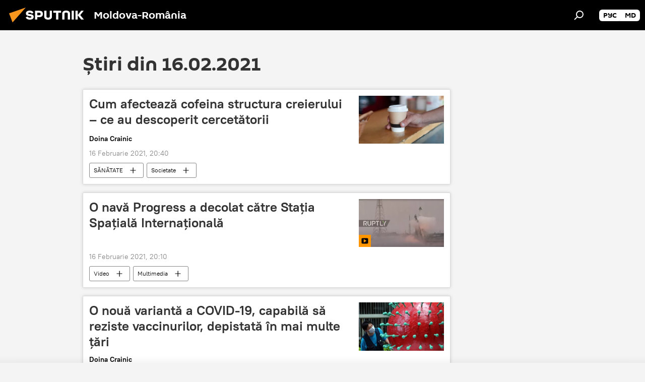

--- FILE ---
content_type: text/html; charset=utf-8
request_url: https://ro.sputniknews.com/20210216/
body_size: 22458
content:
<!DOCTYPE html><html lang="ro" data-lang="ron" data-charset="" dir="ltr"><head prefix="og: http://ogp.me/ns# fb: http://ogp.me/ns/fb# article: http://ogp.me/ns/article#"><title>Arhiva știrilor și principalelor evenimente din 16.02.2021 - Sputnik Moldova-România</title><meta name="description" content="Arhiva știrilor și principalelor evenimente din 16.02.2021: Cum afectează cofeina structura creierului – ce au descoperit cercetătorii, O navă Progress a decolat către Stația Spațială Internațională"><meta name="keywords" content="Știri din 16.02.2021, Știrile principale din 16.02.2021"><meta http-equiv="X-UA-Compatible" content="IE=edge,chrome=1"><meta http-equiv="Content-Type" content="text/html; charset=utf-8"><meta name="robots" content="index, follow, max-image-preview:large"><meta name="viewport" content="width=device-width, initial-scale=1.0, maximum-scale=1.0, user-scalable=yes"><meta name="HandheldFriendly" content="true"><meta name="MobileOptimzied" content="width"><meta name="referrer" content="always"><meta name="format-detection" content="telephone=no"><meta name="format-detection" content="address=no"><link rel="alternate" type="application/rss+xml" href="https://ro.sputniknews.com/export/rss2/archive/index.xml"><link rel="canonical" href="https://ro.sputniknews.com/20210216/"><link rel="preconnect" href="https://cdnn1.img.md.sputniknews.com/images/"><link rel="dns-prefetch" href="https://cdnn1.img.md.sputniknews.com/images/"><link rel="alternate" hreflang="ro" href="https://ro.sputniknews.com/20210216/"><link rel="alternate" hreflang="x-default" href="https://ro.sputniknews.com/20210216/"><link rel="apple-touch-icon" sizes="57x57" href="https://cdnn1.img.md.sputniknews.com/i/favicon/favicon-57x57.png"><link rel="apple-touch-icon" sizes="60x60" href="https://cdnn1.img.md.sputniknews.com/i/favicon/favicon-60x60.png"><link rel="apple-touch-icon" sizes="72x72" href="https://cdnn1.img.md.sputniknews.com/i/favicon/favicon-72x72.png"><link rel="apple-touch-icon" sizes="76x76" href="https://cdnn1.img.md.sputniknews.com/i/favicon/favicon-76x76.png"><link rel="apple-touch-icon" sizes="114x114" href="https://cdnn1.img.md.sputniknews.com/i/favicon/favicon-114x114.png"><link rel="apple-touch-icon" sizes="120x120" href="https://cdnn1.img.md.sputniknews.com/i/favicon/favicon-120x120.png"><link rel="apple-touch-icon" sizes="144x144" href="https://cdnn1.img.md.sputniknews.com/i/favicon/favicon-144x144.png"><link rel="apple-touch-icon" sizes="152x152" href="https://cdnn1.img.md.sputniknews.com/i/favicon/favicon-152x152.png"><link rel="apple-touch-icon" sizes="180x180" href="https://cdnn1.img.md.sputniknews.com/i/favicon/favicon-180x180.png"><link rel="icon" type="image/png" sizes="192x192" href="https://cdnn1.img.md.sputniknews.com/i/favicon/favicon-192x192.png"><link rel="icon" type="image/png" sizes="32x32" href="https://cdnn1.img.md.sputniknews.com/i/favicon/favicon-32x32.png"><link rel="icon" type="image/png" sizes="96x96" href="https://cdnn1.img.md.sputniknews.com/i/favicon/favicon-96x96.png"><link rel="icon" type="image/png" sizes="16x16" href="https://cdnn1.img.md.sputniknews.com/i/favicon/favicon-16x16.png"><link rel="manifest" href="/project_data/manifest.json?4"><meta name="msapplication-TileColor" content="#F4F4F4"><meta name="msapplication-TileImage" content="https://cdnn1.img.md.sputniknews.com/i/favicon/favicon-144x144.png"><meta name="theme-color" content="#F4F4F4"><link rel="shortcut icon" href="https://cdnn1.img.md.sputniknews.com/i/favicon/favicon.ico"><meta property="fb:app_id" content="565979577238890"><meta property="fb:pages" content="1244227432255085"><meta name="analytics:lang" content="ron"><meta name="analytics:title" content="Arhiva știrilor și principalelor evenimente din 16.02.2021 - Sputnik Moldova-România"><meta name="analytics:keyw" content=""><meta name="analytics:rubric" content=""><meta name="analytics:tags" content=""><meta name="analytics:site_domain" content="ro.sputniknews.com"><meta property="og:url" content="https://ro.sputniknews.com/20210216/"><meta property="og:title" content="Arhiva știrilor și principalelor evenimente din 16.02.2021"><meta property="og:description" content="Arhiva știrilor și principalelor evenimente din 16.02.2021: Cum afectează cofeina structura creierului – ce au descoperit cercetătorii, O navă Progress a decolat către Stația Spațială Internațională"><meta property="og:type" content="website"><meta property="og:site_name" content="Sputnik Moldova-România"><meta property="og:locale" content="ro_MD"><meta property="og:image" content="https://cdnn1.img.md.sputniknews.com/i/logo/logo-social.png"><meta property="og:image:width" content="2072"><meta name="relap-image" content="https://cdnn1.img.md.sputniknews.com/i/logo/logo-social.png"><meta name="twitter:card" content="summary_large_image"><meta name="twitter:image" content="https://cdnn1.img.md.sputniknews.com/i/logo/logo-social.png"><meta property="fb:pages" content="1244227432255085"><link rel="preload" as="style" onload="this.onload=null;this.rel='stylesheet'" type="text/css" href="https://cdnn1.img.md.sputniknews.com/css/libs/fonts.min.css?911eb65935"><link rel="stylesheet" type="text/css" href="https://cdnn1.img.md.sputniknews.com/css/common.min.css?9149894256"><link rel="stylesheet" type="text/css" href="https://cdnn1.img.md.sputniknews.com/css/rubric.min.css?99e3d9001"><script src="https://cdnn1.img.md.sputniknews.com/min/js/dist/head.js?9c9052ef3"></script><script data-iub-purposes="1">var _paq = _paq || []; (function() {var stackDomain = window.location.hostname.split('.').reverse();var domain = stackDomain[1] + '.' + stackDomain[0];_paq.push(['setCDNMask', new RegExp('cdn(\\w+).img.'+domain)]); _paq.push(['setSiteId', 'sputnik_md']); _paq.push(['trackPageView']); _paq.push(['enableLinkTracking']); var d=document, g=d.createElement('script'), s=d.getElementsByTagName('script')[0]; g.type='text/javascript'; g.defer=true; g.async=true; g.src='//a.sputniknews.com/js/sputnik.js'; s.parentNode.insertBefore(g,s); } )();</script><script type="text/javascript" src="https://cdnn1.img.md.sputniknews.com/min/js/libs/banners/adfx.loader.bind.js?98d724fe2"></script><script>
                (window.yaContextCb = window.yaContextCb || []).push(() => {
                    replaceOriginalAdFoxMethods();
                    window.Ya.adfoxCode.hbCallbacks = window.Ya.adfoxCode.hbCallbacks || [];
                })
            </script></head><body id="body" data-ab="a" data-emoji="0" class="site_md m-page-archive_for_date "><div class="schema_org" itemscope="itemscope" itemtype="https://schema.org/WebSite"><meta itemprop="name" content="Sputnik Moldova-România"><meta itemprop="alternateName" content="Sputnik Moldova-România"><meta itemprop="description" content="Știri de ultimă oră din România și din lume, știri pe surse interne și știri oficiale, externe legate de Rusia, UE, SUA, NATO – pe Sputnik ro"><a itemprop="url" href="https://ro.sputniknews.com" title="Sputnik Moldova-România"> </a><meta itemprop="image" content="https://ro.sputniknews.com/i/logo/logo.png"></div><div class="schema_org" itemscope="itemscope" itemtype="http://schema.org/WebPage"><a itemprop="url" href="https://ro.sputniknews.com/20210216/" title="Arhiva știrilor și principalelor evenimente din 16.02.2021 - Sputnik Moldova-România"> </a><meta itemprop="mainEntityOfPage" content="https://ro.sputniknews.com/20210216/"><meta itemprop="name" content="Arhiva știrilor și principalelor evenimente din 16.02.2021 - Sputnik Moldova-România"><meta itemprop="headline" content="Arhiva știrilor și principalelor evenimente din 16.02.2021 - Sputnik Moldova-România"><meta itemprop="description" content="Arhiva știrilor și principalelor evenimente din 16.02.2021: Cum afectează cofeina structura creierului – ce au descoperit cercetătorii, O navă Progress a decolat către Stația Spațială Internațională"><meta itemprop="genre" content="Știri"><meta itemprop="keywords" content="Știri din 16.02.2021, Știrile principale din 16.02.2021"></div><ul class="schema_org" itemscope="itemscope" itemtype="http://schema.org/BreadcrumbList"><li itemprop="itemListElement" itemscope="itemscope" itemtype="http://schema.org/ListItem"><meta itemprop="name" content="Sputnik Moldova-România"><meta itemprop="position" content="1"><meta itemprop="item" content="https://ro.sputniknews.com"><a itemprop="url" href="https://ro.sputniknews.com" title="Sputnik Moldova-România"> </a></li><li itemprop="itemListElement" itemscope="itemscope" itemtype="http://schema.org/ListItem"><meta itemprop="name" content="Arhiva știrilor"><meta itemprop="position" content="2"><meta itemprop="item" content="https://ro.sputniknews.com/20210216/"><a itemprop="url" href="https://ro.sputniknews.com/20210216/" title="Arhiva știrilor"> </a></li></ul><div class="page" id="page"><div id="alerts"><script type="text/template" id="alertAfterRegisterTemplate">
                    
                        <div class="auth-alert m-hidden" id="alertAfterRegister">
                            <div class="auth-alert__text">
                                <%- data.success_title %> <br />
                                <%- data.success_email_1 %>
                                <span class="m-email"></span>
                                <%- data.success_email_2 %>
                            </div>
                            <div class="auth-alert__btn">
                                <button class="form__btn m-min m-black confirmEmail">
                                    <%- data.send %>
                                </button>
                            </div>
                        </div>
                    
                </script><script type="text/template" id="alertAfterRegisterNotifyTemplate">
                    
                        <div class="auth-alert" id="alertAfterRegisterNotify">
                            <div class="auth-alert__text">
                                <%- data.golink_1 %>
                                <span class="m-email">
                                    <%- user.mail %>
                                </span>
                                <%- data.golink_2 %>
                            </div>
                            <% if (user.registerConfirmCount <= 2 ) {%>
                                <div class="auth-alert__btn">
                                    <button class="form__btn m-min m-black confirmEmail">
                                        <%- data.send %>
                                    </button>
                                </div>
                            <% } %>
                        </div>
                    
                </script></div><div class="anchor" id="anchor"><div class="header " id="header"><div class="m-relative"><div class="container m-header"><div class="header__wrap"><div class="header__name"><div class="header__logo"><a href="/" title="Sputnik Moldova-România"><svg xmlns="http://www.w3.org/2000/svg" width="176" height="44" viewBox="0 0 176 44" fill="none"><path class="chunk_1" fill-rule="evenodd" clip-rule="evenodd" d="M45.8073 18.3817C45.8073 19.5397 47.1661 19.8409 49.3281 20.0417C54.1074 20.4946 56.8251 21.9539 56.8461 25.3743C56.8461 28.7457 54.2802 30.9568 48.9989 30.9568C44.773 30.9568 42.1067 29.1496 41 26.5814L44.4695 24.5688C45.3754 25.9277 46.5334 27.0343 49.4005 27.0343C51.3127 27.0343 52.319 26.4296 52.319 25.5751C52.319 24.5665 51.6139 24.2163 48.3942 23.866C43.7037 23.3617 41.3899 22.0029 41.3899 18.5824C41.3899 15.9675 43.3511 13 48.9359 13C52.9611 13 55.6274 14.8095 56.4305 17.1746L53.1105 19.1358C53.0877 19.1012 53.0646 19.0657 53.041 19.0295C52.4828 18.1733 51.6672 16.9224 48.6744 16.9224C46.914 16.9224 45.8073 17.4758 45.8073 18.3817ZM67.4834 13.3526H59.5918V30.707H64.0279V26.0794H67.4484C72.1179 26.0794 75.0948 24.319 75.0948 19.6401C75.0854 15.3138 72.6199 13.3526 67.4834 13.3526ZM67.4834 22.206H64.0186V17.226H67.4834C69.8975 17.226 70.654 18.0291 70.654 19.6891C70.6587 21.6527 69.6524 22.206 67.4834 22.206ZM88.6994 24.7206C88.6994 26.2289 87.4924 27.0857 85.3794 27.0857C83.3178 27.0857 82.1597 26.2289 82.1597 24.7206V13.3526H77.7236V25.0264C77.7236 28.6477 80.7425 30.9615 85.4704 30.9615C89.9999 30.9615 93.1168 28.8601 93.1168 25.0264V13.3526H88.6808L88.6994 24.7206ZM136.583 13.3526H132.159V30.7023H136.583V13.3526ZM156.097 13.3526L149.215 21.9235L156.45 30.707H151.066L144.276 22.4559V30.707H139.85V13.3526H144.276V21.8021L151.066 13.3526H156.097ZM95.6874 17.226H101.221V30.707H105.648V17.226H111.181V13.3526H95.6874V17.226ZM113.49 18.7342C113.49 15.2134 116.458 13 121.085 13C125.715 13 128.888 15.0616 128.902 18.7342V30.707H124.466V18.935C124.466 17.6789 123.259 16.8734 121.146 16.8734C119.094 16.8734 117.926 17.6789 117.926 18.935V30.707H113.49V18.7342Z" fill="white"></path><path class="chunk_2" d="M41 7L14.8979 36.5862L8 18.431L41 7Z" fill="#F8961D"></path></svg></a></div><div class="header__project"><span class="header__project-title">Moldova-România</span></div></div><div class="header__controls" data-nosnippet=""><div class="share m-header" data-id="" data-url="https://ro.sputniknews.com" data-title=""></div><div class="header__menu"><span class="header__menu-item" data-modal-open="search"><svg class="svg-icon"><use xmlns:xlink="http://www.w3.org/1999/xlink" xlink:href="/i/sprites/package/inline.svg?63#search"></use></svg></span></div><div class="switcher m-double"><div class="switcher__label"><span class="switcher__title"></span><span class="switcher__icon"><svg class="svg-icon"><use xmlns:xlink="http://www.w3.org/1999/xlink" xlink:href="/i/sprites/package/inline.svg?63#arrowDown"></use></svg></span></div><div class="switcher__dropdown"><div translate="no" class="notranslate"><div class="switcher__list"><a href="https://md.sputniknews.ru/" class="switcher__link"><span class="switcher__project">Sputnik Молдова</span><span class="switcher__abbr" data-abbr="рус">рус</span></a><a href="https://md.sputniknews.com/" class="switcher__link"><span class="switcher__project">Sputnik Moldova</span><span class="switcher__abbr" data-abbr="md">md</span></a></div></div></div></div></div></div></div></div></div></div><script>var GLOBAL = GLOBAL || {}; GLOBAL.translate = {}; GLOBAL.rtl = 0; GLOBAL.lang = "ron"; GLOBAL.design = "md"; GLOBAL.charset = ""; GLOBAL.project = "sputnik_md"; GLOBAL.htmlCache = 1; GLOBAL.translate.search = {}; GLOBAL.translate.search.notFound = "Nu a fost găsit nimic"; GLOBAL.translate.search.stringLenght = "Introduceți mai multe litere pentru căutare"; GLOBAL.www = "https://ro.sputniknews.com"; GLOBAL.seo = {}; GLOBAL.seo.title = ""; GLOBAL.seo.keywords = ""; GLOBAL.seo.description = ""; GLOBAL.sock = {}; GLOBAL.sock.server = "https://cm.sputniknews.com/chat"; GLOBAL.sock.lang = "ron"; GLOBAL.sock.project = "sputnik_md"; GLOBAL.social = {}; GLOBAL.social.fbID = "565979577238890"; GLOBAL.share = [ { name: 'twitter', mobile: false },{ name: 'odnoklassniki', mobile: false },{ name: 'telegram', mobile: false },{ name: 'whatsapp', mobile: false },{ name: 'messenger', mobile: true } ]; GLOBAL.csrf_token = ''; GLOBAL.search = {}; GLOBAL.auth = {}; GLOBAL.auth.status = 'error'; GLOBAL.auth.provider = ''; GLOBAL.auth.twitter = '/id/twitter/request/'; GLOBAL.auth.facebook = '/id/facebook/request/'; GLOBAL.auth.vkontakte = '/id/vkontakte/request/'; GLOBAL.auth.google = '/id/google/request/'; GLOBAL.auth.ok = '/id/ok/request/'; GLOBAL.auth.apple = '/id/apple/request/'; GLOBAL.auth.moderator = ''; GLOBAL.user = {}; GLOBAL.user.id = ""; GLOBAL.user.emailActive = ""; GLOBAL.user.registerConfirmCount = 0; GLOBAL.chat = GLOBAL.chat || {}; GLOBAL.chat.show = !!1; GLOBAL.locale = {"convertDate":{"yesterday":"Ieri","hours":{"nominative":"%{s} \u043c\u0438\u043d\u0443\u0442\u0443 \u043d\u0430\u0437\u0430\u0434","genitive":"%{s} \u043c\u0438\u043d\u0443\u0442\u044b \u043d\u0430\u0437\u0430\u0434"},"minutes":{"nominative":"%{s} \u0447\u0430\u0441 \u043d\u0430\u0437\u0430\u0434","genitive":"%{s} \u0447\u0430\u0441\u0430 \u043d\u0430\u0437\u0430\u0434"}},"js_templates":{"unread":"\u041d\u0435\u043f\u0440\u043e\u0447\u0438\u0442\u0430\u043d\u043d\u044b\u0435","you":"\u0412\u044b","author":"\u0430\u0432\u0442\u043e\u0440","report":"\u041f\u043e\u0436\u0430\u043b\u043e\u0432\u0430\u0442\u044c\u0441\u044f","reply":"\u041e\u0442\u0432\u0435\u0442\u0438\u0442\u044c","block":"\u0417\u0430\u0431\u043b\u043e\u043a\u0438\u0440\u043e\u0432\u0430\u0442\u044c","remove":"\u0423\u0434\u0430\u043b\u0438\u0442\u044c","closeall":"\u0417\u0430\u043a\u0440\u044b\u0442\u044c \u0432\u0441\u0435","notifications":"Notificaciones","disable_twelve":"\u041e\u0442\u043a\u043b\u044e\u0447\u0438\u0442\u044c \u043d\u0430 12 \u0447\u0430\u0441\u043e\u0432","new_message":"\u041d\u043e\u0432\u043e\u0435 \u0441\u043e\u043e\u0431\u0449\u0435\u043d\u0438\u0435 \u043e\u0442sputniknews.ru","acc_block":"\u0412\u0430\u0448 \u0430\u043a\u043a\u0430\u0443\u043d\u0442 \u0437\u0430\u0431\u043b\u043e\u043a\u0438\u0440\u043e\u0432\u0430\u043d \u0430\u0434\u043c\u0438\u043d\u0438\u0441\u0442\u0440\u0430\u0442\u043e\u0440\u043e\u043c \u0441\u0430\u0439\u0442\u0430","acc_unblock":"\u0412\u0430\u0448 \u0430\u043a\u043a\u0430\u0443\u043d\u0442 \u0440\u0430\u0437\u0431\u043b\u043e\u043a\u0438\u0440\u043e\u0432\u0430\u043d \u0430\u0434\u043c\u0438\u043d\u0438\u0441\u0442\u0440\u0430\u0442\u043e\u0440\u043e\u043c \u0441\u0430\u0439\u0442\u0430","you_subscribe_1":"\u0412\u044b \u043f\u043e\u0434\u043f\u0438\u0441\u0430\u043d\u044b \u043d\u0430 \u0442\u0435\u043c\u0443 ","you_subscribe_2":"\u0423\u043f\u0440\u0430\u0432\u043b\u044f\u0442\u044c \u0441\u0432\u043e\u0438\u043c\u0438 \u043f\u043e\u0434\u043f\u0438\u0441\u043a\u0430\u043c\u0438 \u0432\u044b \u043c\u043e\u0436\u0435\u0442\u0435 \u0432 \u043b\u0438\u0447\u043d\u043e\u043c \u043a\u0430\u0431\u0438\u043d\u0435\u0442\u0435","you_received_warning_1":"\u0412\u044b \u043f\u043e\u043b\u0443\u0447\u0438\u043b\u0438 ","you_received_warning_2":" \u043f\u0440\u0435\u0434\u0443\u043f\u0440\u0435\u0436\u0434\u0435\u043d\u0438\u0435. \u0423\u0432\u0430\u0436\u0430\u0439\u0442\u0435 \u0434\u0440\u0443\u0433\u0438\u0445 \u0443\u0447\u0430\u0441\u0442\u043d\u0438\u043a\u043e\u0432 \u0438 \u043d\u0435 \u043d\u0430\u0440\u0443\u0448\u0430\u0439\u0442\u0435 \u043f\u0440\u0430\u0432\u0438\u043b\u0430 \u043a\u043e\u043c\u043c\u0435\u043d\u0442\u0438\u0440\u043e\u0432\u0430\u043d\u0438\u044f. \u041f\u043e\u0441\u043b\u0435 \u0442\u0440\u0435\u0442\u044c\u0435\u0433\u043e \u043d\u0430\u0440\u0443\u0448\u0435\u043d\u0438\u044f \u0432\u044b \u0431\u0443\u0434\u0435\u0442\u0435 \u0437\u0430\u0431\u043b\u043e\u043a\u0438\u0440\u043e\u0432\u0430\u043d\u044b \u043d\u0430 12 \u0447\u0430\u0441\u043e\u0432.","block_time":"\u0421\u0440\u043e\u043a \u0431\u043b\u043e\u043a\u0438\u0440\u043e\u0432\u043a\u0438: ","hours":" \u0447\u0430\u0441\u043e\u0432","forever":"\u043d\u0430\u0432\u0441\u0435\u0433\u0434\u0430","feedback":"\u0421\u0432\u044f\u0437\u0430\u0442\u044c\u0441\u044f","my_subscriptions":"\u041c\u043e\u0438 \u043f\u043e\u0434\u043f\u0438\u0441\u043a\u0438","rules":"\u041f\u0440\u0430\u0432\u0438\u043b\u0430 \u043a\u043e\u043c\u043c\u0435\u043d\u0442\u0438\u0440\u043e\u0432\u0430\u043d\u0438\u044f \u043c\u0430\u0442\u0435\u0440\u0438\u0430\u043b\u043e\u0432","chat":"\u0427\u0430\u0442: ","chat_new_messages":"\u041d\u043e\u0432\u044b\u0435 \u0441\u043e\u043e\u0431\u0449\u0435\u043d\u0438\u044f \u0432 \u0447\u0430\u0442\u0435","chat_moder_remove_1":"\u0412\u0430\u0448\u0435 \u0441\u043e\u043e\u0431\u0449\u0435\u043d\u0438\u0435 ","chat_moder_remove_2":" \u0431\u044b\u043b\u043e \u0443\u0434\u0430\u043b\u0435\u043d\u043e \u0430\u0434\u043c\u0438\u043d\u0438\u0441\u0442\u0440\u0430\u0442\u043e\u0440\u043e\u043c","chat_close_time_1":"\u0412 \u0447\u0430\u0442\u0435 \u043d\u0438\u043a\u0442\u043e \u043d\u0435 \u043f\u0438\u0441\u0430\u043b \u0431\u043e\u043b\u044c\u0448\u0435 12 \u0447\u0430\u0441\u043e\u0432, \u043e\u043d \u0437\u0430\u043a\u0440\u043e\u0435\u0442\u0441\u044f \u0447\u0435\u0440\u0435\u0437 ","chat_close_time_2":" \u0447\u0430\u0441\u043e\u0432","chat_new_emoji_1":"\u041d\u043e\u0432\u044b\u0435 \u0440\u0435\u0430\u043a\u0446\u0438\u0438 ","chat_new_emoji_2":" \u0432\u0430\u0448\u0435\u043c\u0443 \u0441\u043e\u043e\u0431\u0449\u0435\u043d\u0438\u044e ","chat_message_reply_1":"\u041d\u0430 \u0432\u0430\u0448 \u043a\u043e\u043c\u043c\u0435\u043d\u0442\u0430\u0440\u0438\u0439 ","chat_message_reply_2":" \u043e\u0442\u0432\u0435\u0442\u0438\u043b \u043f\u043e\u043b\u044c\u0437\u043e\u0432\u0430\u0442\u0435\u043b\u044c ","emoji_1":"\u00cemi place","emoji_2":"Z\u00e2mbet","emoji_3":"Mirare","emoji_4":"Triste\u021be","emoji_5":"Revolt\u0103tor","emoji_6":"Nu-mi place","site_subscribe_podcast":{"success":"\u0421\u043f\u0430\u0441\u0438\u0431\u043e, \u0432\u044b \u043f\u043e\u0434\u043f\u0438\u0441\u0430\u043d\u044b \u043d\u0430 \u0440\u0430\u0441\u0441\u044b\u043b\u043a\u0443! \u041d\u0430\u0441\u0442\u0440\u043e\u0438\u0442\u044c \u0438\u043b\u0438 \u043e\u0442\u043c\u0435\u043d\u0438\u0442\u044c \u043f\u043e\u0434\u043f\u0438\u0441\u043a\u0443 \u043c\u043e\u0436\u043d\u043e \u0432 \u043b\u0438\u0447\u043d\u043e\u043c \u043a\u0430\u0431\u0438\u043d\u0435\u0442\u0435","subscribed":"\u0412\u044b \u0443\u0436\u0435 \u043f\u043e\u0434\u043f\u0438\u0441\u0430\u043d\u044b \u043d\u0430 \u044d\u0442\u0443 \u0440\u0430\u0441\u0441\u044b\u043b\u043a\u0443","error":"\u041f\u0440\u043e\u0438\u0437\u043e\u0448\u043b\u0430 \u043d\u0435\u043f\u0440\u0435\u0434\u0432\u0438\u0434\u0435\u043d\u043d\u0430\u044f \u043e\u0448\u0438\u0431\u043a\u0430. \u041f\u043e\u0436\u0430\u043b\u0443\u0439\u0441\u0442\u0430, \u043f\u043e\u0432\u0442\u043e\u0440\u0438\u0442\u0435 \u043f\u043e\u043f\u044b\u0442\u043a\u0443 \u043f\u043e\u0437\u0436\u0435"}},"smartcaptcha":{"site_key":"ysc1_Zf0zfLRI3tRHYHJpbX6EjjBcG1AhG9LV0dmZQfJu8ba04c1b"}}; GLOBAL = {...GLOBAL, ...{"subscribe":{"email":"Introduce\u021bi adresa de e-mail","button":"Abonare","send":"Mul\u021bumim, v-a fost expediat un e-mail cu link pentru confirmarea abon\u0103rii","subscribe":"Mul\u021bumim, sunte\u021bi abonat la newsletter! Pute\u021bi configura sau anula abonamentul \u00een cabinetul personal","confirm":"Sunte\u021bi deja abonat la acest newsletter","registration":{"@attributes":{"button":"\u0417\u0430\u0440\u0435\u0433\u0438\u0441\u0442\u0440\u0438\u0440\u043e\u0432\u0430\u0442\u044c\u0441\u044f"}},"social":{"@attributes":{"count":"11"},"comment":[{},{}],"item":[{"@attributes":{"type":"yt","title":"YouTube"}},{"@attributes":{"type":"sc","title":"SoundCloud"}},{"@attributes":{"type":"ok","title":"odnoklassniki"}},{"@attributes":{"type":"tw","title":"twitter"}},{"@attributes":{"type":"tam","title":"tamtam"}},{"@attributes":{"type":"vk","title":"vkontakte"}},{"@attributes":{"type":"tg","title":"telegram"}},{"@attributes":{"type":"yd","title":"yandex dzen"}},{"@attributes":{"type":"vb","title":"viber"}}]}}}}; GLOBAL.js = {}; GLOBAL.js.videoplayer = "https://cdnn1.img.md.sputniknews.com/min/js/dist/videoplayer.js?9651130d6"; GLOBAL.userpic = "/userpic/"; GLOBAL.gmt = ""; GLOBAL.tz = "+0200"; GLOBAL.projectList = [ { title: 'Internațional', country: [ { title: 'Engleză', url: 'https://sputnikglobe.com', flag: 'flags-INT', lang: 'International', lang2: 'English' }, ] }, { title: 'Orientul Mijlociu', country: [ { title: 'Arabă', url: 'https://sarabic.ae/', flag: 'flags-INT', lang: 'Sputnik عربي', lang2: 'Arabic' }, { title: 'Turcă', url: 'https://anlatilaninotesi.com.tr/', flag: 'flags-TUR', lang: 'Türkiye', lang2: 'Türkçe' }, { title: 'Farsi', url: 'https://spnfa.ir/', flag: 'flags-INT', lang: 'Sputnik ایران', lang2: 'Persian' }, { title: 'Dari', url: 'https://sputnik.af/', flag: 'flags-INT', lang: 'Sputnik افغانستان', lang2: 'Dari' }, ] }, { title: 'America Latină', country: [ { title: 'Spaniolă', url: 'https://noticiaslatam.lat/', flag: 'flags-INT', lang: 'Mundo', lang2: 'Español' }, { title: 'Portugheză', url: 'https://noticiabrasil.net.br/', flag: 'flags-BRA', lang: 'Brasil', lang2: 'Português' }, ] }, { title: 'Asia de Sud', country: [ { title: 'Hindi', url: 'https://hindi.sputniknews.in', flag: 'flags-IND', lang: 'भारत', lang2: 'हिंदी' }, { title: 'Engleză', url: 'https://sputniknews.in', flag: 'flags-IND', lang: 'India', lang2: 'English' }, ] }, { title: 'Asia de Est și de Sud-Est', country: [ { title: 'Vietnameză', url: 'https://kevesko.vn/', flag: 'flags-VNM', lang: 'Việt Nam', lang2: 'Tiếng Việt' }, { title: 'Japoneză', url: 'https://sputniknews.jp/', flag: 'flags-JPN', lang: '日本', lang2: '日本語' }, { title: 'Chineză', url: 'https://sputniknews.cn/', flag: 'flags-CHN', lang: '中国', lang2: '中文' }, ] }, { title: 'Asia Centrală', country: [ { title: 'Cazahă', url: 'https://sputnik.kz/', flag: 'flags-KAZ', lang: 'Қазақстан', lang2: 'Қазақ тілі' }, { title: 'Kirghiză', url: 'https://sputnik.kg/', flag: 'flags-KGZ', lang: 'Кыргызстан', lang2: 'Кыргызча' }, { title: 'Uzbecă', url: 'https://oz.sputniknews.uz/', flag: 'flags-UZB', lang: 'Oʻzbekiston', lang2: 'Ўзбекча' }, { title: 'Tadjică', url: 'https://sputnik.tj/', flag: 'flags-TJK', lang: 'Тоҷикистон', lang2: 'Тоҷикӣ' }, ] }, { title: 'Africa', country: [ { title: 'Franceză', url: 'https://fr.sputniknews.africa/', flag: 'flags-INT', lang: 'Afrique', lang2: 'Français' }, { title: 'Engleză', url: 'https://en.sputniknews.africa', flag: 'flags-INT', lang: 'Africa', lang2: 'English' }, ] }, { title: 'Caucaz', country: [ { title: 'Armeană', url: 'https://arm.sputniknews.ru/', flag: 'flags-ARM', lang: 'Արմենիա', lang2: 'Հայերեն' }, { title: 'Abhază', url: 'https://sputnik-abkhazia.info/', flag: 'flags-ABH', lang: 'Аҧсны', lang2: 'Аҧсышәала' }, { title: 'Osetă', url: 'https://sputnik-ossetia.com/', flag: 'flags-OST', lang: 'Хуссар Ирыстон', lang2: 'Иронау' }, { title: 'Georgiană', url: 'https://sputnik-georgia.com/', flag: 'flags-GEO', lang: 'საქართველო', lang2: 'ქართული' }, { title: 'Azeră', url: 'https://sputnik.az/', flag: 'flags-AZE', lang: 'Azərbaycan', lang2: 'Аzərbaycanca' }, ] }, { title: 'Europa', country: [ { title: 'Sârbă', url: 'https://sputnikportal.rs/', flag: 'flags-SRB', lang: 'Србиjа', lang2: 'Српски' }, { title: 'Rusă', url: 'https://lv.sputniknews.ru/', flag: 'flags-LVA', lang: 'Latvija', lang2: 'Русский' }, { title: 'Rusă', url: 'https://lt.sputniknews.ru/', flag: 'flags-LTU', lang: 'Lietuva', lang2: 'Русский' }, { title: 'Moldovenească', url: 'https://md.sputniknews.com/', flag: 'flags-MDA', lang: 'Moldova', lang2: 'Moldovenească' }, { title: 'Belarusă', url: 'https://bel.sputnik.by/', flag: 'flags-BLR', lang: 'Беларусь', lang2: 'Беларускi' } ] }, ];</script><div class="wrapper"><div class="container m-content"><div class="layout"><div class="content"><div class="caption"><div class="rubric__header"><h1 class="title">Știri din 16.02.2021</h1></div></div><div class="list list-tag" itemscope="" itemtype="http://schema.org/ItemList" data-tags="1"><div class="list__item  m-author" data-tags="1"><span class="schema_org" itemprop="itemListElement" itemscope="" itemtype="http://schema.org/ListItem"><meta itemprop="position" content="1"><a itemprop="url" href="https://ro.sputniknews.com/20210216/Cum-afecteaz-cofeina-structura-creierului-descoperit-cercetatorii-33662243.html" title="Cum afectează cofeina structura creierului – ce au descoperit cercetătorii"> </a><meta itemprop="name" content="Cum afectează cofeina structura creierului – ce au descoperit cercetătorii"></span><div class="list__content"><a href="/20210216/Cum-afecteaz-cofeina-structura-creierului-descoperit-cercetatorii-33662243.html" class="list__title" title="Cum afectează cofeina structura creierului – ce au descoperit cercetătorii">Cum afectează cofeina structura creierului – ce au descoperit cercetătorii</a><div class="list__image"><a href="/20210216/Cum-afecteaz-cofeina-structura-creierului-descoperit-cercetatorii-33662243.html" title="Cum afectează cofeina structura creierului – ce au descoperit cercetătorii"><picture><source media="(min-width: 480px)" media-type="ar16x9" srcset="https://cdnn1.img.md.sputniknews.com/img/3060/47/30604788_0:316:3077:2047_436x0_80_0_0_5d5165ea397d11b715cfe27db82453aa.jpg.webp"></source><source media="(min-width: 375px)" media-type="ar4x3" srcset="https://cdnn1.img.md.sputniknews.com/img/3060/47/30604788_123:0:2852:2047_186x0_80_0_0_e754276527342c5167b132f1c6c7a94d.jpg.webp"></source><source media="(min-width: 0px)" media-type="ar1x1" srcset="https://cdnn1.img.md.sputniknews.com/img/3060/47/30604788_464:0:2511:2047_140x0_80_0_0_fafa78fd49989c643f49b74893c185ae.jpg.webp"></source><img media-type="ar16x9" data-source-sid="photo_anatolii_kiriak" alt="Cafea - Sputnik Moldova-România" title="Cafea" class="responsive_img m-list-img" src="https://cdnn1.img.md.sputniknews.com/img/3060/47/30604788_0:316:3077:2047_600x0_80_0_0_b56e60527e88375a4f96cefe46a4458c.jpg.webp" data-responsive480="https://cdnn1.img.md.sputniknews.com/img/3060/47/30604788_0:316:3077:2047_436x0_80_0_0_5d5165ea397d11b715cfe27db82453aa.jpg.webp" data-responsive375="https://cdnn1.img.md.sputniknews.com/img/3060/47/30604788_123:0:2852:2047_186x0_80_0_0_e754276527342c5167b132f1c6c7a94d.jpg.webp" data-responsive0="https://cdnn1.img.md.sputniknews.com/img/3060/47/30604788_464:0:2511:2047_140x0_80_0_0_fafa78fd49989c643f49b74893c185ae.jpg.webp"></picture></a></div></div><div class="list__author"><a class="author" href="/author_crainic_doina/" title="Doina Crainic"><span class="author__info"><b class="author__title">Doina Crainic</b><span class="author__rank"></span></span></a></div><div class="list__info"><div class="list__date " data-unixtime="1613500800"><span class="date">16 Februarie 2021, 20:40</span></div></div><div class="list__controls" data-tags="1"><ul class="tags m-line"><li class="tag  " data-sid="health" data-type="tag"><a href="/health/" class="tag__text" title="SĂNĂTATE">SĂNĂTATE</a><span class="tag__icon"><svg class="svg-icon"><use xmlns:xlink="http://www.w3.org/1999/xlink" xlink:href="/i/sprites/package/inline.svg?63#plus"></use></svg></span></li><li class="tag  " data-sid="society" data-type="supertag"><a href="/society/" class="tag__text" title="Societate">Societate</a><span class="tag__icon"><svg class="svg-icon"><use xmlns:xlink="http://www.w3.org/1999/xlink" xlink:href="/i/sprites/package/inline.svg?63#plus"></use></svg></span></li></ul><div class="list__tags-more">Încă <span>3</span></div></div></div><div class="list__item  " data-tags="1"><span class="schema_org" itemprop="itemListElement" itemscope="" itemtype="http://schema.org/ListItem"><meta itemprop="position" content="2"><a itemprop="url" href="https://ro.sputniknews.com/20210216/nava-progress-decolat-statia-spatiala-internationala-33661775.html" title="O navă Progress a decolat către Stația Spațială Internațională"> </a><meta itemprop="name" content="O navă Progress a decolat către Stația Spațială Internațională"></span><div class="list__content"><a href="/20210216/nava-progress-decolat-statia-spatiala-internationala-33661775.html" class="list__title" title="O navă Progress a decolat către Stația Spațială Internațională">O navă Progress a decolat către Stația Spațială Internațională</a><div class="list__image"><a href="/20210216/nava-progress-decolat-statia-spatiala-internationala-33661775.html" title="O navă Progress a decolat către Stația Spațială Internațională"><picture><source media="(min-width: 480px)" media-type="s405x229" srcset="https://cdnn1.img.md.sputniknews.com/img/07e5/02/10/33661768_6:0:2314:1305_436x0_80_0_0_d555633ea81a09bb4eb671b0d4be3bf1.jpg.webp"></source><source media="(min-width: 375px)" media-type="s700x440" srcset="https://cdnn1.img.md.sputniknews.com/img/07e5/02/10/33661768_238:0:2314:1305_186x0_80_0_0_74209f925c486544bb678008c3ce3896.jpg.webp"></source><source media="(min-width: 0px)" media-type="s400x440" srcset="https://cdnn1.img.md.sputniknews.com/img/07e5/02/10/33661768_1011:0:2197:1305_140x0_80_0_0_ae2a5c8e70509449035e7c4a6c197732.jpg.webp"></source><img media-type="s405x229" data-source-sid="ruptly" alt="ISS Progress 77 cargo ship launches from Baikonur Cosmodrome - Sputnik Moldova-România" title="ISS Progress 77 cargo ship launches from Baikonur Cosmodrome" class="responsive_img m-list-img" src="https://cdnn1.img.md.sputniknews.com/img/07e5/02/10/33661768_6:0:2314:1305_600x0_80_0_0_fce1ac91621eebf8b9f3a50e39edadbb.jpg.webp" data-responsive480="https://cdnn1.img.md.sputniknews.com/img/07e5/02/10/33661768_6:0:2314:1305_436x0_80_0_0_d555633ea81a09bb4eb671b0d4be3bf1.jpg.webp" data-responsive375="https://cdnn1.img.md.sputniknews.com/img/07e5/02/10/33661768_238:0:2314:1305_186x0_80_0_0_74209f925c486544bb678008c3ce3896.jpg.webp" data-responsive0="https://cdnn1.img.md.sputniknews.com/img/07e5/02/10/33661768_1011:0:2197:1305_140x0_80_0_0_ae2a5c8e70509449035e7c4a6c197732.jpg.webp"></picture><span class="list__image-holder"><span class="list__image-icon"><svg class="svg-icon"><use xmlns:xlink="http://www.w3.org/1999/xlink" xlink:href="/i/sprites/package/inline.svg?63#videoFill"></use></svg></span></span></a></div></div><div class="list__info"><div class="list__date " data-unixtime="1613499000"><span class="date">16 Februarie 2021, 20:10</span></div></div><div class="list__controls" data-tags="1"><ul class="tags m-line"><li class="tag  " data-sid="video" data-type="supertag"><a href="/video/" class="tag__text" title="Video">Video</a><span class="tag__icon"><svg class="svg-icon"><use xmlns:xlink="http://www.w3.org/1999/xlink" xlink:href="/i/sprites/package/inline.svg?63#plus"></use></svg></span></li><li class="tag  " data-sid="multimedia" data-type="tag"><a href="/multimedia/" class="tag__text" title="Multimedia">Multimedia</a><span class="tag__icon"><svg class="svg-icon"><use xmlns:xlink="http://www.w3.org/1999/xlink" xlink:href="/i/sprites/package/inline.svg?63#plus"></use></svg></span></li></ul><div class="list__tags-more">Încă <span>3</span></div></div></div><div class="list__item  m-author" data-tags="1"><span class="schema_org" itemprop="itemListElement" itemscope="" itemtype="http://schema.org/ListItem"><meta itemprop="position" content="3"><a itemprop="url" href="https://ro.sputniknews.com/20210216/nou-variant-COVID-19-capabil-reziste-vaccinurilor-depistat-mai-multe-ri-33662175.html" title="O nouă variantă a COVID-19, capabilă să reziste vaccinurilor, depistată în mai multe țări"> </a><meta itemprop="name" content="O nouă variantă a COVID-19, capabilă să reziste vaccinurilor, depistată în mai multe țări"></span><div class="list__content"><a href="/20210216/nou-variant-COVID-19-capabil-reziste-vaccinurilor-depistat-mai-multe-ri-33662175.html" class="list__title" title="O nouă variantă a COVID-19, capabilă să reziste vaccinurilor, depistată în mai multe țări">O nouă variantă a COVID-19, capabilă să reziste vaccinurilor, depistată în mai multe țări</a><div class="list__image"><a href="/20210216/nou-variant-COVID-19-capabil-reziste-vaccinurilor-depistat-mai-multe-ri-33662175.html" title="O nouă variantă a COVID-19, capabilă să reziste vaccinurilor, depistată în mai multe țări"><picture><source media="(min-width: 480px)" media-type="s405x229" srcset="https://cdnn1.img.md.sputniknews.com/img/07e5/01/16/33342484_0:101:2048:1260_436x0_80_0_0_94627f7ba375815e723146ac7dada52a.jpg.webp"></source><source media="(min-width: 375px)" media-type="s700x440" srcset="https://cdnn1.img.md.sputniknews.com/img/07e5/01/16/33342484_0:37:2048:1324_186x0_80_0_0_d867ad2e8e70734994de3940642f437c.jpg.webp"></source><source media="(min-width: 0px)" media-type="s400x440" srcset="https://cdnn1.img.md.sputniknews.com/img/07e5/01/16/33342484_535:0:1773:1361_140x0_80_0_0_ac8f9caef348967f25ad45992d1028fb.jpg.webp"></source><img media-type="s405x229" data-source-sid="afp" alt="Coronavirus ilustrat - Sputnik Moldova-România" title="Coronavirus ilustrat" class="responsive_img m-list-img" src="https://cdnn1.img.md.sputniknews.com/img/07e5/01/16/33342484_0:101:2048:1260_600x0_80_0_0_4d08a7a60a1c1184be02c49637385269.jpg.webp" data-responsive480="https://cdnn1.img.md.sputniknews.com/img/07e5/01/16/33342484_0:101:2048:1260_436x0_80_0_0_94627f7ba375815e723146ac7dada52a.jpg.webp" data-responsive375="https://cdnn1.img.md.sputniknews.com/img/07e5/01/16/33342484_0:37:2048:1324_186x0_80_0_0_d867ad2e8e70734994de3940642f437c.jpg.webp" data-responsive0="https://cdnn1.img.md.sputniknews.com/img/07e5/01/16/33342484_535:0:1773:1361_140x0_80_0_0_ac8f9caef348967f25ad45992d1028fb.jpg.webp"></picture></a></div></div><div class="list__author"><a class="author" href="/author_crainic_doina/" title="Doina Crainic"><span class="author__info"><b class="author__title">Doina Crainic</b><span class="author__rank"></span></span></a></div><div class="list__info"><div class="list__date " data-unixtime="1613497588"><span class="date">16 Februarie 2021, 19:46</span></div></div><div class="list__controls" data-tags="1"><ul class="tags m-line"><li class="tag  " data-sid="coronavirus-simptome" data-type="supertag"><a href="/coronavirus-simptome/" class="tag__text" title="Coronavirus">Coronavirus</a><span class="tag__icon"><svg class="svg-icon"><use xmlns:xlink="http://www.w3.org/1999/xlink" xlink:href="/i/sprites/package/inline.svg?63#plus"></use></svg></span></li><li class="tag  " data-sid="health" data-type="tag"><a href="/health/" class="tag__text" title="SĂNĂTATE">SĂNĂTATE</a><span class="tag__icon"><svg class="svg-icon"><use xmlns:xlink="http://www.w3.org/1999/xlink" xlink:href="/i/sprites/package/inline.svg?63#plus"></use></svg></span></li><li class="tag  " data-sid="society" data-type="supertag"><a href="/society/" class="tag__text" title="Societate">Societate</a><span class="tag__icon"><svg class="svg-icon"><use xmlns:xlink="http://www.w3.org/1999/xlink" xlink:href="/i/sprites/package/inline.svg?63#plus"></use></svg></span></li></ul><div class="list__tags-more">Încă <span>3</span></div></div></div><div class="list__item  m-author" data-tags="1"><span class="schema_org" itemprop="itemListElement" itemscope="" itemtype="http://schema.org/ListItem"><meta itemprop="position" content="4"><a itemprop="url" href="https://ro.sputniknews.com/20210216/Sistemul-rusesc-modernizat-avertizare-contra-rachetelor-actiune-VIDEO-33657074.html" title="Sistemul rusesc modernizat de avertizare contra rachetelor, în acțiune - VIDEO"> </a><meta itemprop="name" content="Sistemul rusesc modernizat de avertizare contra rachetelor, în acțiune - VIDEO"></span><div class="list__content"><a href="/20210216/Sistemul-rusesc-modernizat-avertizare-contra-rachetelor-actiune-VIDEO-33657074.html" class="list__title" title="Sistemul rusesc modernizat de avertizare contra rachetelor, în acțiune - VIDEO">Sistemul rusesc modernizat de avertizare contra rachetelor, în acțiune - VIDEO</a><div class="list__image"><a href="/20210216/Sistemul-rusesc-modernizat-avertizare-contra-rachetelor-actiune-VIDEO-33657074.html" title="Sistemul rusesc modernizat de avertizare contra rachetelor, în acțiune - VIDEO"><picture><source media="(min-width: 480px)" media-type="s405x229" srcset="https://cdnn1.img.md.sputniknews.com/img/07e5/02/10/33656940_0:0:3248:1837_436x0_80_0_0_196437f3c547fd36e57bff0b16aa1bf7.jpg.webp"></source><source media="(min-width: 375px)" media-type="s700x440" srcset="https://cdnn1.img.md.sputniknews.com/img/07e5/02/10/33656940_0:0:3248:2043_186x0_80_0_0_c7997e84328ce87b1b176650de69680c.jpg.webp"></source><source media="(min-width: 0px)" media-type="s400x440" srcset="https://cdnn1.img.md.sputniknews.com/img/07e5/02/10/33656940_1358:-1:3220:2048_140x0_80_0_0_f71e6f67ea8fbd2bfd61f04bc02efb27.jpg.webp"></source><img media-type="s405x229" data-source-sid="rian_photo" alt="Радиолокационная станция Витязь в Калининградской области - Sputnik Moldova-România" title="Радиолокационная станция Витязь в Калининградской области" class="responsive_img m-list-img" src="https://cdnn1.img.md.sputniknews.com/img/07e5/02/10/33656940_0:0:3248:1837_600x0_80_0_0_ee9b4d4c213ae9321bff7f83e128aa1a.jpg.webp" data-responsive480="https://cdnn1.img.md.sputniknews.com/img/07e5/02/10/33656940_0:0:3248:1837_436x0_80_0_0_196437f3c547fd36e57bff0b16aa1bf7.jpg.webp" data-responsive375="https://cdnn1.img.md.sputniknews.com/img/07e5/02/10/33656940_0:0:3248:2043_186x0_80_0_0_c7997e84328ce87b1b176650de69680c.jpg.webp" data-responsive0="https://cdnn1.img.md.sputniknews.com/img/07e5/02/10/33656940_1358:-1:3220:2048_140x0_80_0_0_f71e6f67ea8fbd2bfd61f04bc02efb27.jpg.webp"></picture></a></div></div><div class="list__author"><a class="author" href="/author_crainic_doina/" title="Doina Crainic"><span class="author__info"><b class="author__title">Doina Crainic</b><span class="author__rank"></span></span></a></div><div class="list__info"><div class="list__date " data-unixtime="1613495571"><span class="date">16 Februarie 2021, 19:12</span></div></div></div><div class="list__item  m-author" data-tags="1"><span class="schema_org" itemprop="itemListElement" itemscope="" itemtype="http://schema.org/ListItem"><meta itemprop="position" content="5"><a itemprop="url" href="https://ro.sputniknews.com/20210216/3500-de-romni-infectai-dup-vaccinarea-anti-Covid-33658735.html" title="3500 de români infectați după vaccinarea anti Covid"> </a><meta itemprop="name" content="3500 de români infectați după vaccinarea anti Covid"></span><div class="list__content"><a href="/20210216/3500-de-romni-infectai-dup-vaccinarea-anti-Covid-33658735.html" class="list__title" title="3500 de români infectați după vaccinarea anti Covid">3500 de români infectați după vaccinarea anti Covid</a><div class="list__image"><a href="/20210216/3500-de-romni-infectai-dup-vaccinarea-anti-Covid-33658735.html" title="3500 de români infectați după vaccinarea anti Covid"><picture><source media="(min-width: 480px)" media-type="s405x229" srcset="https://cdnn1.img.md.sputniknews.com/img/07e5/01/13/33303588_0:1:3071:1738_436x0_80_0_0_e2394826e1203f9d54eb9d9b05cdcb1e.jpg.webp"></source><source media="(min-width: 375px)" media-type="s700x440" srcset="https://cdnn1.img.md.sputniknews.com/img/07e5/01/13/33303588_0:0:3071:1931_186x0_80_0_0_e969c9e19a662c3982d59ac232b5a2a7.jpg.webp"></source><source media="(min-width: 0px)" media-type="s400x440" srcset="https://cdnn1.img.md.sputniknews.com/img/07e5/01/13/33303588_619:0:2480:2047_140x0_80_0_0_9809141db27dce0af2ec3e6fc30b4cf7.jpg.webp"></source><img media-type="s405x229" data-source-sid="inquam_photos" alt="Vaccinare în România, faza a II-a - Sputnik Moldova-România" title="Vaccinare în România, faza a II-a" class="responsive_img m-list-img" src="https://cdnn1.img.md.sputniknews.com/img/07e5/01/13/33303588_0:1:3071:1738_600x0_80_0_0_af9ab07e515e14f09eb920eacbc0e6f4.jpg.webp" data-responsive480="https://cdnn1.img.md.sputniknews.com/img/07e5/01/13/33303588_0:1:3071:1738_436x0_80_0_0_e2394826e1203f9d54eb9d9b05cdcb1e.jpg.webp" data-responsive375="https://cdnn1.img.md.sputniknews.com/img/07e5/01/13/33303588_0:0:3071:1931_186x0_80_0_0_e969c9e19a662c3982d59ac232b5a2a7.jpg.webp" data-responsive0="https://cdnn1.img.md.sputniknews.com/img/07e5/01/13/33303588_619:0:2480:2047_140x0_80_0_0_9809141db27dce0af2ec3e6fc30b4cf7.jpg.webp"></picture></a></div></div><div class="list__author"><a class="author" href="/author_holdean_marius/" title="Marius Holdean"><span class="author__info"><b class="author__title">Marius Holdean</b><span class="author__rank"></span></span></a></div><div class="list__info"><div class="list__date " data-unixtime="1613493648"><span class="date">16 Februarie 2021, 18:40</span></div></div><div class="list__controls" data-tags="1"><ul class="tags m-line"><li class="tag  " data-sid="coronavirus-simptome" data-type="supertag"><a href="/coronavirus-simptome/" class="tag__text" title="Coronavirus">Coronavirus</a><span class="tag__icon"><svg class="svg-icon"><use xmlns:xlink="http://www.w3.org/1999/xlink" xlink:href="/i/sprites/package/inline.svg?63#plus"></use></svg></span></li><li class="tag  " data-sid="health" data-type="tag"><a href="/health/" class="tag__text" title="SĂNĂTATE">SĂNĂTATE</a><span class="tag__icon"><svg class="svg-icon"><use xmlns:xlink="http://www.w3.org/1999/xlink" xlink:href="/i/sprites/package/inline.svg?63#plus"></use></svg></span></li><li class="tag  " data-sid="society" data-type="supertag"><a href="/society/" class="tag__text" title="Societate">Societate</a><span class="tag__icon"><svg class="svg-icon"><use xmlns:xlink="http://www.w3.org/1999/xlink" xlink:href="/i/sprites/package/inline.svg?63#plus"></use></svg></span></li><li class="tag  " data-sid="keyword_Vaccinare" data-type="tag"><a href="/keyword_Vaccinare/" class="tag__text" title="Vaccinare">Vaccinare</a><span class="tag__icon"><svg class="svg-icon"><use xmlns:xlink="http://www.w3.org/1999/xlink" xlink:href="/i/sprites/package/inline.svg?63#plus"></use></svg></span></li></ul><div class="list__tags-more">Încă <span>3</span></div></div></div><div class="list__item  " data-tags="1"><span class="schema_org" itemprop="itemListElement" itemscope="" itemtype="http://schema.org/ListItem"><meta itemprop="position" content="6"><a itemprop="url" href="https://ro.sputniknews.com/20210216/clatite-cultura-mondiala-33650347.html" title="Clătitele ca parte integrantă a culturii mondiale"> </a><meta itemprop="name" content="Clătitele ca parte integrantă a culturii mondiale"></span><div class="list__content"><a href="/20210216/clatite-cultura-mondiala-33650347.html" class="list__title" title="Clătitele ca parte integrantă a culturii mondiale">Clătitele ca parte integrantă a culturii mondiale</a><div class="list__image"><a href="/20210216/clatite-cultura-mondiala-33650347.html" title="Clătitele ca parte integrantă a culturii mondiale"><picture><source media="(min-width: 480px)" media-type="s405x229" srcset="https://cdnn1.img.md.sputniknews.com/img/07e5/02/10/33649669_0:230:2491:1638_436x0_80_0_0_9536a66bec6dd3445f67c890130ccced.jpg.webp"></source><source media="(min-width: 375px)" media-type="s700x440" srcset="https://cdnn1.img.md.sputniknews.com/img/07e5/02/10/33649669_0:99:2492:1665_186x0_80_0_0_8fc88bca9c775f2548da6e392745014d.jpg.webp"></source><source media="(min-width: 0px)" media-type="s400x440" srcset="https://cdnn1.img.md.sputniknews.com/img/07e5/02/10/33649669_248:139:1984:2048_140x0_80_0_0_397e23de58950decdd313f52442b7812.jpg.webp"></source><img media-type="s405x229" data-source-sid="ap_photo" alt="Британские домохозяйки во время бега с блинами в Англии  - Sputnik Moldova-România" title="Британские домохозяйки во время бега с блинами в Англии " class="responsive_img m-list-img" src="https://cdnn1.img.md.sputniknews.com/img/07e5/02/10/33649669_0:230:2491:1638_600x0_80_0_0_4e237b6606f405c7bbadb6cfcc809ddc.jpg.webp" data-responsive480="https://cdnn1.img.md.sputniknews.com/img/07e5/02/10/33649669_0:230:2491:1638_436x0_80_0_0_9536a66bec6dd3445f67c890130ccced.jpg.webp" data-responsive375="https://cdnn1.img.md.sputniknews.com/img/07e5/02/10/33649669_0:99:2492:1665_186x0_80_0_0_8fc88bca9c775f2548da6e392745014d.jpg.webp" data-responsive0="https://cdnn1.img.md.sputniknews.com/img/07e5/02/10/33649669_248:139:1984:2048_140x0_80_0_0_397e23de58950decdd313f52442b7812.jpg.webp"></picture><span class="list__image-holder"><span class="list__image-icon"><svg class="svg-icon"><use xmlns:xlink="http://www.w3.org/1999/xlink" xlink:href="/i/sprites/package/inline.svg?63#photoFill"></use></svg></span><i>12</i></span></a></div></div><div class="list__info"><div class="list__date " data-unixtime="1613490935"><span class="date">16 Februarie 2021, 17:55</span></div></div><div class="list__controls" data-tags="1"><ul class="tags m-line"><li class="tag  " data-sid="photo" data-type="supertag"><a href="/photo/" class="tag__text" title="Foto">Foto</a><span class="tag__icon"><svg class="svg-icon"><use xmlns:xlink="http://www.w3.org/1999/xlink" xlink:href="/i/sprites/package/inline.svg?63#plus"></use></svg></span></li><li class="tag  " data-sid="multimedia" data-type="tag"><a href="/multimedia/" class="tag__text" title="Multimedia">Multimedia</a><span class="tag__icon"><svg class="svg-icon"><use xmlns:xlink="http://www.w3.org/1999/xlink" xlink:href="/i/sprites/package/inline.svg?63#plus"></use></svg></span></li><li class="tag  " data-sid="Rusia" data-type="supertag"><a href="/Rusia/" class="tag__text" title="Rusia">Rusia</a><span class="tag__icon"><svg class="svg-icon"><use xmlns:xlink="http://www.w3.org/1999/xlink" xlink:href="/i/sprites/package/inline.svg?63#plus"></use></svg></span></li></ul><div class="list__tags-more">Încă <span>3</span></div></div></div><div class="list__item  m-author" data-tags="1"><span class="schema_org" itemprop="itemListElement" itemscope="" itemtype="http://schema.org/ListItem"><meta itemprop="position" content="7"><a itemprop="url" href="https://ro.sputniknews.com/20210216/Moderna-anunta-intarzieri-livrrile-vaccinuri-UE-33660168.html" title="Moderna anunță întârzieri la livrările de vaccinuri în UE"> </a><meta itemprop="name" content="Moderna anunță întârzieri la livrările de vaccinuri în UE"></span><div class="list__content"><a href="/20210216/Moderna-anunta-intarzieri-livrrile-vaccinuri-UE-33660168.html" class="list__title" title="Moderna anunță întârzieri la livrările de vaccinuri în UE">Moderna anunță întârzieri la livrările de vaccinuri în UE</a><div class="list__image"><a href="/20210216/Moderna-anunta-intarzieri-livrrile-vaccinuri-UE-33660168.html" title="Moderna anunță întârzieri la livrările de vaccinuri în UE"><picture><source media="(min-width: 480px)" media-type="s405x229" srcset="https://cdnn1.img.md.sputniknews.com/img/07e5/01/12/33287140_0:91:3352:1986_436x0_80_0_0_15fb0892ca06b965d1b4bd27ab32c48e.jpg.webp"></source><source media="(min-width: 375px)" media-type="s700x440" srcset="https://cdnn1.img.md.sputniknews.com/img/07e5/01/12/33287140_0:0:3256:2047_186x0_80_0_0_5242cc11368c147bb6633da2243e91fb.jpg.webp"></source><source media="(min-width: 0px)" media-type="s400x440" srcset="https://cdnn1.img.md.sputniknews.com/img/07e5/01/12/33287140_430:0:2290:2047_140x0_80_0_0_0f67c00acbd5260b3ead7e4cadc5ce34.jpg.webp"></source><img media-type="s405x229" data-source-sid="reuters_photo" alt="Иллюстрационное фото вакцины от Covid19 с логотипом Moderna - Sputnik Moldova-România" title="Иллюстрационное фото вакцины от Covid19 с логотипом Moderna" class="responsive_img m-list-img" src="https://cdnn1.img.md.sputniknews.com/img/07e5/01/12/33287140_0:91:3352:1986_600x0_80_0_0_64ebd39c8ad1f6111375adcc0c47ecb7.jpg.webp" data-responsive480="https://cdnn1.img.md.sputniknews.com/img/07e5/01/12/33287140_0:91:3352:1986_436x0_80_0_0_15fb0892ca06b965d1b4bd27ab32c48e.jpg.webp" data-responsive375="https://cdnn1.img.md.sputniknews.com/img/07e5/01/12/33287140_0:0:3256:2047_186x0_80_0_0_5242cc11368c147bb6633da2243e91fb.jpg.webp" data-responsive0="https://cdnn1.img.md.sputniknews.com/img/07e5/01/12/33287140_430:0:2290:2047_140x0_80_0_0_0f67c00acbd5260b3ead7e4cadc5ce34.jpg.webp"></picture></a></div></div><div class="list__author"><a class="author" href="/author_porovat_daniela/" title="Daniela Porovăț"><span class="author__info"><b class="author__title">Daniela Porovăț</b><span class="author__rank"></span></span></a></div><div class="list__info"><div class="list__date " data-unixtime="1613489520"><span class="date">16 Februarie 2021, 17:32</span></div></div><div class="list__controls" data-tags="1"><ul class="tags m-line"><li class="tag  " data-sid="coronavirus-simptome" data-type="supertag"><a href="/coronavirus-simptome/" class="tag__text" title="Coronavirus">Coronavirus</a><span class="tag__icon"><svg class="svg-icon"><use xmlns:xlink="http://www.w3.org/1999/xlink" xlink:href="/i/sprites/package/inline.svg?63#plus"></use></svg></span></li><li class="tag  " data-sid="health" data-type="tag"><a href="/health/" class="tag__text" title="SĂNĂTATE">SĂNĂTATE</a><span class="tag__icon"><svg class="svg-icon"><use xmlns:xlink="http://www.w3.org/1999/xlink" xlink:href="/i/sprites/package/inline.svg?63#plus"></use></svg></span></li><li class="tag  " data-sid="society" data-type="supertag"><a href="/society/" class="tag__text" title="Societate">Societate</a><span class="tag__icon"><svg class="svg-icon"><use xmlns:xlink="http://www.w3.org/1999/xlink" xlink:href="/i/sprites/package/inline.svg?63#plus"></use></svg></span></li><li class="tag  " data-sid="International" data-type="supertag"><a href="/International/" class="tag__text" title="Internaţional">Internaţional</a><span class="tag__icon"><svg class="svg-icon"><use xmlns:xlink="http://www.w3.org/1999/xlink" xlink:href="/i/sprites/package/inline.svg?63#plus"></use></svg></span></li><li class="tag  " data-sid="geo_Uniunea_European" data-type="tag"><a href="/geo_Uniunea_European/" class="tag__text" title="Uniunea Europeană">Uniunea Europeană</a><span class="tag__icon"><svg class="svg-icon"><use xmlns:xlink="http://www.w3.org/1999/xlink" xlink:href="/i/sprites/package/inline.svg?63#plus"></use></svg></span></li><li class="tag  " data-sid="keyword_Vaccinare" data-type="tag"><a href="/keyword_Vaccinare/" class="tag__text" title="Vaccinare">Vaccinare</a><span class="tag__icon"><svg class="svg-icon"><use xmlns:xlink="http://www.w3.org/1999/xlink" xlink:href="/i/sprites/package/inline.svg?63#plus"></use></svg></span></li></ul><div class="list__tags-more">Încă <span>3</span></div></div></div><div class="list__item  m-author" data-tags="1"><span class="schema_org" itemprop="itemListElement" itemscope="" itemtype="http://schema.org/ListItem"><meta itemprop="position" content="8"><a itemprop="url" href="https://ro.sputniknews.com/20210216/Ce-bani-ASCUND-parlamentarii-sub-falsul-pensiilor-speciale-33659535.html" title="Ce bani ASCUND parlamentarii sub falsul “pensiilor speciale”"> </a><meta itemprop="name" content="Ce bani ASCUND parlamentarii sub falsul “pensiilor speciale”"></span><div class="list__content"><a href="/20210216/Ce-bani-ASCUND-parlamentarii-sub-falsul-pensiilor-speciale-33659535.html" class="list__title" title="Ce bani ASCUND parlamentarii sub falsul “pensiilor speciale”">Ce bani ASCUND parlamentarii sub falsul “pensiilor speciale”</a><div class="list__image"><a href="/20210216/Ce-bani-ASCUND-parlamentarii-sub-falsul-pensiilor-speciale-33659535.html" title="Ce bani ASCUND parlamentarii sub falsul “pensiilor speciale”"><picture><source media="(min-width: 480px)" media-type="ar16x9" srcset="https://cdnn1.img.md.sputniknews.com/img/07e5/01/1f/33446828_0:85:3073:1813_436x0_80_0_0_acd85c1293fe61bfd6d3d192a8c60bcd.jpg.webp"></source><source media="(min-width: 375px)" media-type="ar4x3" srcset="https://cdnn1.img.md.sputniknews.com/img/07e5/01/1f/33446828_127:0:2858:2048_186x0_80_0_0_fe503cf31a0035d03042bd427e8862a9.jpg.webp"></source><source media="(min-width: 0px)" media-type="ar1x1" srcset="https://cdnn1.img.md.sputniknews.com/img/07e5/01/1f/33446828_469:0:2517:2048_140x0_80_0_0_320a6c7ba9955f0fb36e7f24c64e36c5.jpg.webp"></source><img media-type="ar16x9" data-source-sid="inquam_photos" alt="Lei românești, RONI - Sputnik Moldova-România" title="Lei românești, RONI" class="responsive_img m-list-img" src="https://cdnn1.img.md.sputniknews.com/img/07e5/01/1f/33446828_0:85:3073:1813_600x0_80_0_0_d2641b43ca53c4bd577f97424a7a13e7.jpg.webp" data-responsive480="https://cdnn1.img.md.sputniknews.com/img/07e5/01/1f/33446828_0:85:3073:1813_436x0_80_0_0_acd85c1293fe61bfd6d3d192a8c60bcd.jpg.webp" data-responsive375="https://cdnn1.img.md.sputniknews.com/img/07e5/01/1f/33446828_127:0:2858:2048_186x0_80_0_0_fe503cf31a0035d03042bd427e8862a9.jpg.webp" data-responsive0="https://cdnn1.img.md.sputniknews.com/img/07e5/01/1f/33446828_469:0:2517:2048_140x0_80_0_0_320a6c7ba9955f0fb36e7f24c64e36c5.jpg.webp"></picture></a></div></div><div class="list__author"><a class="author" href="/author_dragos_dumitriu/" title="Dragoș  Dumitriu"><span class="author__image"><img media-type="ar1x1" data-source-sid="osmatesco" alt="Dragoș Dumitriu - Sputnik Moldova-România" title="Dragoș Dumitriu" src="https://cdnn1.img.md.sputniknews.com/img/2603/16/26031646_473:0:2521:2048_100x100_80_0_0_77ed603afb0183f181e7c2a0ec76a8aa.jpg.webp"></span><span class="author__info"><b class="author__title">Dragoș  Dumitriu</b><span class="author__rank"></span></span></a></div><div class="list__info"><div class="list__date " data-unixtime="1613487658"><span class="date">16 Februarie 2021, 17:00</span></div></div><div class="list__controls" data-tags="1"><ul class="tags m-line"><li class="tag  " data-sid="politics" data-type="supertag"><a href="/politics/" class="tag__text" title="Politică">Politică</a><span class="tag__icon"><svg class="svg-icon"><use xmlns:xlink="http://www.w3.org/1999/xlink" xlink:href="/i/sprites/package/inline.svg?63#plus"></use></svg></span></li><li class="tag  " data-sid="keyword_Deputai" data-type="tag"><a href="/keyword_Deputai/" class="tag__text" title="Deputați">Deputați</a><span class="tag__icon"><svg class="svg-icon"><use xmlns:xlink="http://www.w3.org/1999/xlink" xlink:href="/i/sprites/package/inline.svg?63#plus"></use></svg></span></li></ul><div class="list__tags-more">Încă <span>3</span></div></div></div><div class="list__item  m-author" data-tags="1"><span class="schema_org" itemprop="itemListElement" itemscope="" itemtype="http://schema.org/ListItem"><meta itemprop="position" content="9"><a itemprop="url" href="https://ro.sputniknews.com/20210216/Ungaria-depasete-UE-vaccinare-33657393.html" title=" Ungaria depășește UE la vaccinare"> </a><meta itemprop="name" content=" Ungaria depășește UE la vaccinare"></span><div class="list__content"><a href="/20210216/Ungaria-depasete-UE-vaccinare-33657393.html" class="list__title" title=" Ungaria depășește UE la vaccinare"> Ungaria depășește UE la vaccinare</a><div class="list__image"><a href="/20210216/Ungaria-depasete-UE-vaccinare-33657393.html" title=" Ungaria depășește UE la vaccinare"><picture><source media="(min-width: 480px)" media-type="ar16x9" srcset="https://cdnn1.img.md.sputniknews.com/img/07e5/01/13/33303593_0:0:3071:1728_436x0_80_0_0_42068f74c81891d08b661d85753511c6.jpg.webp"></source><source media="(min-width: 375px)" media-type="ar4x3" srcset="https://cdnn1.img.md.sputniknews.com/img/07e5/01/13/33303593_340:0:3071:2048_186x0_80_0_0_e68841448fbc17e81f7347b38a0d7da8.jpg.webp"></source><source media="(min-width: 0px)" media-type="ar1x1" srcset="https://cdnn1.img.md.sputniknews.com/img/07e5/01/13/33303593_910:0:2958:2048_140x0_80_0_0_00c7fc1cc7a704501be6ec08a7c9bfa8.jpg.webp"></source><img media-type="ar16x9" data-source-sid="inquam_photos" alt="Vaccinare în România, faza a II-a - Sputnik Moldova-România" title="Vaccinare în România, faza a II-a" class="responsive_img m-list-img" src="https://cdnn1.img.md.sputniknews.com/img/07e5/01/13/33303593_0:0:3071:1728_600x0_80_0_0_471eebc1632a668bfa8fe834b008ffea.jpg.webp" data-responsive480="https://cdnn1.img.md.sputniknews.com/img/07e5/01/13/33303593_0:0:3071:1728_436x0_80_0_0_42068f74c81891d08b661d85753511c6.jpg.webp" data-responsive375="https://cdnn1.img.md.sputniknews.com/img/07e5/01/13/33303593_340:0:3071:2048_186x0_80_0_0_e68841448fbc17e81f7347b38a0d7da8.jpg.webp" data-responsive0="https://cdnn1.img.md.sputniknews.com/img/07e5/01/13/33303593_910:0:2958:2048_140x0_80_0_0_00c7fc1cc7a704501be6ec08a7c9bfa8.jpg.webp"></picture></a></div></div><div class="list__author"><a class="author" href="/author_holdean_marius/" title="Marius Holdean"><span class="author__info"><b class="author__title">Marius Holdean</b><span class="author__rank"></span></span></a></div><div class="list__info"><div class="list__date " data-unixtime="1613485864"><span class="date">16 Februarie 2021, 16:31</span></div></div><div class="list__controls" data-tags="1"><ul class="tags m-line"><li class="tag  " data-sid="vaccin-sputnik-v" data-type="tag"><a href="/vaccin-sputnik-v/" class="tag__text" title="Vaccinul Sputnik V">Vaccinul Sputnik V</a><span class="tag__icon"><svg class="svg-icon"><use xmlns:xlink="http://www.w3.org/1999/xlink" xlink:href="/i/sprites/package/inline.svg?63#plus"></use></svg></span></li><li class="tag  " data-sid="International" data-type="supertag"><a href="/International/" class="tag__text" title="Internaţional">Internaţional</a><span class="tag__icon"><svg class="svg-icon"><use xmlns:xlink="http://www.w3.org/1999/xlink" xlink:href="/i/sprites/package/inline.svg?63#plus"></use></svg></span></li><li class="tag  " data-sid="health" data-type="tag"><a href="/health/" class="tag__text" title="SĂNĂTATE">SĂNĂTATE</a><span class="tag__icon"><svg class="svg-icon"><use xmlns:xlink="http://www.w3.org/1999/xlink" xlink:href="/i/sprites/package/inline.svg?63#plus"></use></svg></span></li><li class="tag  " data-sid="society" data-type="supertag"><a href="/society/" class="tag__text" title="Societate">Societate</a><span class="tag__icon"><svg class="svg-icon"><use xmlns:xlink="http://www.w3.org/1999/xlink" xlink:href="/i/sprites/package/inline.svg?63#plus"></use></svg></span></li><li class="tag  " data-sid="geo_Ungaria" data-type="tag"><a href="/geo_Ungaria/" class="tag__text" title="Ungaria">Ungaria</a><span class="tag__icon"><svg class="svg-icon"><use xmlns:xlink="http://www.w3.org/1999/xlink" xlink:href="/i/sprites/package/inline.svg?63#plus"></use></svg></span></li><li class="tag  " data-sid="geo_Uniunea_European" data-type="tag"><a href="/geo_Uniunea_European/" class="tag__text" title="Uniunea Europeană">Uniunea Europeană</a><span class="tag__icon"><svg class="svg-icon"><use xmlns:xlink="http://www.w3.org/1999/xlink" xlink:href="/i/sprites/package/inline.svg?63#plus"></use></svg></span></li><li class="tag  " data-sid="keyword_Vaccinare" data-type="tag"><a href="/keyword_Vaccinare/" class="tag__text" title="Vaccinare">Vaccinare</a><span class="tag__icon"><svg class="svg-icon"><use xmlns:xlink="http://www.w3.org/1999/xlink" xlink:href="/i/sprites/package/inline.svg?63#plus"></use></svg></span></li></ul><div class="list__tags-more">Încă <span>3</span></div></div></div><div class="list__item  m-author" data-tags="1"><span class="schema_org" itemprop="itemListElement" itemscope="" itemtype="http://schema.org/ListItem"><meta itemprop="position" content="10"><a itemprop="url" href="https://ro.sputniknews.com/20210216/Africa-de-Sud-returneaza-vaccinurile-AstraZeneca-dupa-ce-a-suspendat-administrarea-lor-33656375.html" title="Africa de Sud returnează vaccinurile AstraZeneca după ce a suspendat administrarea lor"> </a><meta itemprop="name" content="Africa de Sud returnează vaccinurile AstraZeneca după ce a suspendat administrarea lor"></span><div class="list__content"><a href="/20210216/Africa-de-Sud-returneaza-vaccinurile-AstraZeneca-dupa-ce-a-suspendat-administrarea-lor-33656375.html" class="list__title" title="Africa de Sud returnează vaccinurile AstraZeneca după ce a suspendat administrarea lor">Africa de Sud returnează vaccinurile AstraZeneca după ce a suspendat administrarea lor</a><div class="list__image"><a href="/20210216/Africa-de-Sud-returneaza-vaccinurile-AstraZeneca-dupa-ce-a-suspendat-administrarea-lor-33656375.html" title="Africa de Sud returnează vaccinurile AstraZeneca după ce a suspendat administrarea lor"><picture><source media="(min-width: 480px)" media-type="s405x229" srcset="https://cdnn1.img.md.sputniknews.com/img/07e5/01/17/33353896_0:93:3082:1835_436x0_80_0_0_c0a231c28ef6a67b87b13674563996c4.jpg.webp"></source><source media="(min-width: 375px)" media-type="s700x440" srcset="https://cdnn1.img.md.sputniknews.com/img/07e5/01/17/33353896_0:0:3082:1938_186x0_80_0_0_265430321493a200813ec06aa8c6d58d.jpg.webp"></source><source media="(min-width: 0px)" media-type="s400x440" srcset="https://cdnn1.img.md.sputniknews.com/img/07e5/01/17/33353896_387:0:2249:2048_140x0_80_0_0_43745db1352d9e8b30c6102a2fc4ae4f.jpg.webp"></source><img media-type="s405x229" data-source-sid="reuters_photo" alt="Иллюстрационное фото вакцины от Covid19 с логотипом AstraZeneca - Sputnik Moldova-România" title="Иллюстрационное фото вакцины от Covid19 с логотипом AstraZeneca" class="responsive_img m-list-img" src="https://cdnn1.img.md.sputniknews.com/img/07e5/01/17/33353896_0:93:3082:1835_600x0_80_0_0_b943c4b66f85201cae908624b478b9ce.jpg.webp" data-responsive480="https://cdnn1.img.md.sputniknews.com/img/07e5/01/17/33353896_0:93:3082:1835_436x0_80_0_0_c0a231c28ef6a67b87b13674563996c4.jpg.webp" data-responsive375="https://cdnn1.img.md.sputniknews.com/img/07e5/01/17/33353896_0:0:3082:1938_186x0_80_0_0_265430321493a200813ec06aa8c6d58d.jpg.webp" data-responsive0="https://cdnn1.img.md.sputniknews.com/img/07e5/01/17/33353896_387:0:2249:2048_140x0_80_0_0_43745db1352d9e8b30c6102a2fc4ae4f.jpg.webp"></picture></a></div></div><div class="list__author"><a class="author" href="/author_crainic_doina/" title="Doina Crainic"><span class="author__info"><b class="author__title">Doina Crainic</b><span class="author__rank"></span></span></a></div><div class="list__info"><div class="list__date " data-unixtime="1613484000"><span class="date">16 Februarie 2021, 16:00</span></div></div><div class="list__controls" data-tags="1"><ul class="tags m-line"><li class="tag  " data-sid="International" data-type="supertag"><a href="/International/" class="tag__text" title="Internaţional">Internaţional</a><span class="tag__icon"><svg class="svg-icon"><use xmlns:xlink="http://www.w3.org/1999/xlink" xlink:href="/i/sprites/package/inline.svg?63#plus"></use></svg></span></li><li class="tag  " data-sid="AstraZeneca" data-type="tag"><a href="/AstraZeneca/" class="tag__text" title="AstraZeneca">AstraZeneca</a><span class="tag__icon"><svg class="svg-icon"><use xmlns:xlink="http://www.w3.org/1999/xlink" xlink:href="/i/sprites/package/inline.svg?63#plus"></use></svg></span></li><li class="tag  " data-sid="geo_Africa" data-type="tag"><a href="/geo_Africa/" class="tag__text" title="Africa">Africa</a><span class="tag__icon"><svg class="svg-icon"><use xmlns:xlink="http://www.w3.org/1999/xlink" xlink:href="/i/sprites/package/inline.svg?63#plus"></use></svg></span></li></ul><div class="list__tags-more">Încă <span>3</span></div></div></div><div class="list__item  m-author" data-tags="1"><span class="schema_org" itemprop="itemListElement" itemscope="" itemtype="http://schema.org/ListItem"><meta itemprop="position" content="11"><a itemprop="url" href="https://ro.sputniknews.com/20210216/Pandemia-ar-putea-s-declanseze-o-criza-mondiala-a-alimentelor-mai-ales-in-tarile-sarace-33656030.html" title="Pandemia ar putea să declanşeze o criză mondială a alimentelor mai ales în țările sărace"> </a><meta itemprop="name" content="Pandemia ar putea să declanşeze o criză mondială a alimentelor mai ales în țările sărace"></span><div class="list__content"><a href="/20210216/Pandemia-ar-putea-s-declanseze-o-criza-mondiala-a-alimentelor-mai-ales-in-tarile-sarace-33656030.html" class="list__title" title="Pandemia ar putea să declanşeze o criză mondială a alimentelor mai ales în țările sărace">Pandemia ar putea să declanşeze o criză mondială a alimentelor mai ales în țările sărace</a><div class="list__image"><a href="/20210216/Pandemia-ar-putea-s-declanseze-o-criza-mondiala-a-alimentelor-mai-ales-in-tarile-sarace-33656030.html" title="Pandemia ar putea să declanşeze o criză mondială a alimentelor mai ales în țările sărace"><picture><source media="(min-width: 480px)" media-type="ar16x9" srcset="https://cdnn1.img.md.sputniknews.com/img/2913/86/29138640_0:160:3073:1888_436x0_80_0_0_75f5c67aac1baa8881845bb4fdc7515d.jpg.webp"></source><source media="(min-width: 375px)" media-type="ar4x3" srcset="https://cdnn1.img.md.sputniknews.com/img/2913/86/29138640_170:0:2901:2048_186x0_80_0_0_d0da7beab7aff80379abed0abfa4fab2.jpg.webp"></source><source media="(min-width: 0px)" media-type="ar1x1" srcset="https://cdnn1.img.md.sputniknews.com/img/2913/86/29138640_512:0:2560:2048_140x0_80_0_0_95560ddf238ea60c4ce9c7cde77ad49a.jpg.webp"></source><img media-type="ar16x9" data-source-sid="miroslav_rotari" alt="Супермаркет - Sputnik Moldova-România" title="Супермаркет" class="responsive_img m-list-img" src="https://cdnn1.img.md.sputniknews.com/img/2913/86/29138640_0:160:3073:1888_600x0_80_0_0_a89c716501431d880112493b1e5e4780.jpg.webp" data-responsive480="https://cdnn1.img.md.sputniknews.com/img/2913/86/29138640_0:160:3073:1888_436x0_80_0_0_75f5c67aac1baa8881845bb4fdc7515d.jpg.webp" data-responsive375="https://cdnn1.img.md.sputniknews.com/img/2913/86/29138640_170:0:2901:2048_186x0_80_0_0_d0da7beab7aff80379abed0abfa4fab2.jpg.webp" data-responsive0="https://cdnn1.img.md.sputniknews.com/img/2913/86/29138640_512:0:2560:2048_140x0_80_0_0_95560ddf238ea60c4ce9c7cde77ad49a.jpg.webp"></picture></a></div></div><div class="list__author"><a class="author" href="/author_porovat_daniela/" title="Daniela Porovăț"><span class="author__info"><b class="author__title">Daniela Porovăț</b><span class="author__rank"></span></span></a></div><div class="list__info"><div class="list__date " data-unixtime="1613482200"><span class="date">16 Februarie 2021, 15:30</span></div></div><div class="list__controls" data-tags="1"><ul class="tags m-line"><li class="tag  " data-sid="International" data-type="supertag"><a href="/International/" class="tag__text" title="Internaţional">Internaţional</a><span class="tag__icon"><svg class="svg-icon"><use xmlns:xlink="http://www.w3.org/1999/xlink" xlink:href="/i/sprites/package/inline.svg?63#plus"></use></svg></span></li><li class="tag  " data-sid="keyword_Pandemie" data-type="tag"><a href="/keyword_Pandemie/" class="tag__text" title="Pandemie">Pandemie</a><span class="tag__icon"><svg class="svg-icon"><use xmlns:xlink="http://www.w3.org/1999/xlink" xlink:href="/i/sprites/package/inline.svg?63#plus"></use></svg></span></li><li class="tag  " data-sid="keyword_alimente" data-type="tag"><a href="/keyword_alimente/" class="tag__text" title="alimente">alimente</a><span class="tag__icon"><svg class="svg-icon"><use xmlns:xlink="http://www.w3.org/1999/xlink" xlink:href="/i/sprites/package/inline.svg?63#plus"></use></svg></span></li></ul><div class="list__tags-more">Încă <span>3</span></div></div></div><div class="list__item  m-author" data-tags="1"><span class="schema_org" itemprop="itemListElement" itemscope="" itemtype="http://schema.org/ListItem"><meta itemprop="position" content="12"><a itemprop="url" href="https://ro.sputniknews.com/20210216/Propunere-pentru-un-tratat-global-privind-pandemia-33655318.html" title="Propunere pentru un tratat global privind pandemia"> </a><meta itemprop="name" content="Propunere pentru un tratat global privind pandemia"></span><div class="list__content"><a href="/20210216/Propunere-pentru-un-tratat-global-privind-pandemia-33655318.html" class="list__title" title="Propunere pentru un tratat global privind pandemia">Propunere pentru un tratat global privind pandemia</a><div class="list__image"><a href="/20210216/Propunere-pentru-un-tratat-global-privind-pandemia-33655318.html" title="Propunere pentru un tratat global privind pandemia"><picture><source media="(min-width: 480px)" media-type="s405x229" srcset="https://cdnn1.img.md.sputniknews.com/img/07e5/01/1a/33386767_0:289:3072:2027_436x0_80_0_0_f17e477ba5ec413b6b6661a55a8381e2.jpg.webp"></source><source media="(min-width: 375px)" media-type="s700x440" srcset="https://cdnn1.img.md.sputniknews.com/img/07e5/01/1a/33386767_0:118:3072:2048_186x0_80_0_0_06ccfeb8ebd933f02df3ffeaf32f7ac6.jpg.webp"></source><source media="(min-width: 0px)" media-type="s400x440" srcset="https://cdnn1.img.md.sputniknews.com/img/07e5/01/1a/33386767_902:0:2764:2048_140x0_80_0_0_a7007a7b2913d402031ffd422faffe85.jpg.webp"></source><img media-type="s405x229" data-source-sid="reuters_photo" alt="Борис Джонсон - Sputnik Moldova-România" title="Борис Джонсон" class="responsive_img m-list-img" src="https://cdnn1.img.md.sputniknews.com/img/07e5/01/1a/33386767_0:289:3072:2027_600x0_80_0_0_eb684e9d74f8635807030da683ab7cc7.jpg.webp" data-responsive480="https://cdnn1.img.md.sputniknews.com/img/07e5/01/1a/33386767_0:289:3072:2027_436x0_80_0_0_f17e477ba5ec413b6b6661a55a8381e2.jpg.webp" data-responsive375="https://cdnn1.img.md.sputniknews.com/img/07e5/01/1a/33386767_0:118:3072:2048_186x0_80_0_0_06ccfeb8ebd933f02df3ffeaf32f7ac6.jpg.webp" data-responsive0="https://cdnn1.img.md.sputniknews.com/img/07e5/01/1a/33386767_902:0:2764:2048_140x0_80_0_0_a7007a7b2913d402031ffd422faffe85.jpg.webp"></picture></a></div></div><div class="list__author"><a class="author" href="/author_porovat_daniela/" title="Daniela Porovăț"><span class="author__info"><b class="author__title">Daniela Porovăț</b><span class="author__rank"></span></span></a></div><div class="list__info"><div class="list__date " data-unixtime="1613480400"><span class="date">16 Februarie 2021, 15:00</span></div></div><div class="list__controls" data-tags="1"><ul class="tags m-line"><li class="tag  " data-sid="International" data-type="supertag"><a href="/International/" class="tag__text" title="Internaţional">Internaţional</a><span class="tag__icon"><svg class="svg-icon"><use xmlns:xlink="http://www.w3.org/1999/xlink" xlink:href="/i/sprites/package/inline.svg?63#plus"></use></svg></span></li><li class="tag  " data-sid="keyword_Pandemie" data-type="tag"><a href="/keyword_Pandemie/" class="tag__text" title="Pandemie">Pandemie</a><span class="tag__icon"><svg class="svg-icon"><use xmlns:xlink="http://www.w3.org/1999/xlink" xlink:href="/i/sprites/package/inline.svg?63#plus"></use></svg></span></li><li class="tag  " data-sid="geo_UK" data-type="tag"><a href="/geo_UK/" class="tag__text" title="UK">UK</a><span class="tag__icon"><svg class="svg-icon"><use xmlns:xlink="http://www.w3.org/1999/xlink" xlink:href="/i/sprites/package/inline.svg?63#plus"></use></svg></span></li></ul><div class="list__tags-more">Încă <span>3</span></div></div></div><div class="list__item  m-author" data-tags="1"><span class="schema_org" itemprop="itemListElement" itemscope="" itemtype="http://schema.org/ListItem"><meta itemprop="position" content="13"><a itemprop="url" href="https://ro.sputniknews.com/20210216/Durerea-la-nivelul-picioarelor-simptom-al-unei-boli-mortale-33648925.html" title="Durerea la nivelul picioarelor - simptom al unei boli mortale"> </a><meta itemprop="name" content="Durerea la nivelul picioarelor - simptom al unei boli mortale"></span><div class="list__content"><a href="/20210216/Durerea-la-nivelul-picioarelor-simptom-al-unei-boli-mortale-33648925.html" class="list__title" title="Durerea la nivelul picioarelor - simptom al unei boli mortale">Durerea la nivelul picioarelor - simptom al unei boli mortale</a><div class="list__image"><a href="/20210216/Durerea-la-nivelul-picioarelor-simptom-al-unei-boli-mortale-33648925.html" title="Durerea la nivelul picioarelor - simptom al unei boli mortale"><picture><source media="(min-width: 480px)" media-type="s405x229" srcset="https://cdnn1.img.md.sputniknews.com/img/1997/05/19970542_0:103:1024:683_436x0_80_0_0_d88dc8f68000ab3e25d8603d32c2202a.jpg.webp"></source><source media="(min-width: 375px)" media-type="s700x440" srcset="https://cdnn1.img.md.sputniknews.com/img/1997/05/19970542_0:39:1024:683_186x0_80_0_0_beaf051d035908aaeab7636bf4203ab0.jpg.webp"></source><source media="(min-width: 0px)" media-type="s400x440" srcset="https://cdnn1.img.md.sputniknews.com/img/1997/05/19970542_320:0:941:683_140x0_80_0_0_4bb5c943dade857e7c4942a05d2ff22b.jpg.webp"></source><img media-type="s405x229" data-source-sid="cc_by-sa_20" alt="Ноги - Sputnik Moldova-România" title="Ноги" class="responsive_img m-list-img" src="https://cdnn1.img.md.sputniknews.com/img/1997/05/19970542_0:103:1024:683_600x0_80_0_0_b74f6115e1072c3514457ba47a42f565.jpg.webp" data-responsive480="https://cdnn1.img.md.sputniknews.com/img/1997/05/19970542_0:103:1024:683_436x0_80_0_0_d88dc8f68000ab3e25d8603d32c2202a.jpg.webp" data-responsive375="https://cdnn1.img.md.sputniknews.com/img/1997/05/19970542_0:39:1024:683_186x0_80_0_0_beaf051d035908aaeab7636bf4203ab0.jpg.webp" data-responsive0="https://cdnn1.img.md.sputniknews.com/img/1997/05/19970542_320:0:941:683_140x0_80_0_0_4bb5c943dade857e7c4942a05d2ff22b.jpg.webp"></picture></a></div></div><div class="list__author"><a class="author" href="/author_pelin_ion/" title="Ion Pelin"><span class="author__info"><b class="author__title">Ion Pelin</b><span class="author__rank"></span></span></a></div><div class="list__info"><div class="list__date " data-unixtime="1613478600"><span class="date">16 Februarie 2021, 14:30</span></div></div><div class="list__controls" data-tags="1"><ul class="tags m-line"><li class="tag  " data-sid="health" data-type="tag"><a href="/health/" class="tag__text" title="SĂNĂTATE">SĂNĂTATE</a><span class="tag__icon"><svg class="svg-icon"><use xmlns:xlink="http://www.w3.org/1999/xlink" xlink:href="/i/sprites/package/inline.svg?63#plus"></use></svg></span></li><li class="tag  " data-sid="society" data-type="supertag"><a href="/society/" class="tag__text" title="Societate">Societate</a><span class="tag__icon"><svg class="svg-icon"><use xmlns:xlink="http://www.w3.org/1999/xlink" xlink:href="/i/sprites/package/inline.svg?63#plus"></use></svg></span></li><li class="tag  " data-sid="keyword_Picioare" data-type="tag"><a href="/keyword_Picioare/" class="tag__text" title="Picioare">Picioare</a><span class="tag__icon"><svg class="svg-icon"><use xmlns:xlink="http://www.w3.org/1999/xlink" xlink:href="/i/sprites/package/inline.svg?63#plus"></use></svg></span></li></ul><div class="list__tags-more">Încă <span>3</span></div></div></div><div class="list__item  m-author" data-tags="1"><span class="schema_org" itemprop="itemListElement" itemscope="" itemtype="http://schema.org/ListItem"><meta itemprop="position" content="14"><a itemprop="url" href="https://ro.sputniknews.com/20210216/Premierul-Citu-nu-exclude-pasaportul-de-vaccinare-33655898.html" title="Ultima oră: Premierul Cîțu nu exclude pașaportul de vaccinare!"> </a><meta itemprop="name" content="Ultima oră: Premierul Cîțu nu exclude pașaportul de vaccinare!"></span><div class="list__content"><a href="/20210216/Premierul-Citu-nu-exclude-pasaportul-de-vaccinare-33655898.html" class="list__title" title="Ultima oră: Premierul Cîțu nu exclude pașaportul de vaccinare!">Ultima oră: Premierul Cîțu nu exclude pașaportul de vaccinare!</a><div class="list__image"><a href="/20210216/Premierul-Citu-nu-exclude-pasaportul-de-vaccinare-33655898.html" title="Ultima oră: Premierul Cîțu nu exclude pașaportul de vaccinare!"><picture><source media="(min-width: 480px)" media-type="ar16x9" srcset="https://cdnn1.img.md.sputniknews.com/img/2967/52/29675221_0:137:1126:771_436x0_80_0_0_9cedcc7757a28e7d1659f8de44821e64.jpg.webp"></source><source media="(min-width: 375px)" media-type="ar4x3" srcset="https://cdnn1.img.md.sputniknews.com/img/2967/52/29675221_0:0:1067:800_186x0_80_0_0_08af668fd02e7374d314358042513844.jpg.webp"></source><source media="(min-width: 0px)" media-type="ar1x1" srcset="https://cdnn1.img.md.sputniknews.com/img/2967/52/29675221_108:0:908:800_140x0_80_0_0_d6b04765230d19ad98bf80716727aad6.jpg.webp"></source><img media-type="ar16x9" data-source-sid="not_sputnik_photo" alt="Declarații de presă susținute de ministrul finanțelor publice, Florin Cîțu - Sputnik Moldova-România" title="Declarații de presă susținute de ministrul finanțelor publice, Florin Cîțu" class="responsive_img m-list-img" src="https://cdnn1.img.md.sputniknews.com/img/2967/52/29675221_0:137:1126:771_600x0_80_0_0_1f218079d14ee5f68ac7f744a616ac8a.jpg.webp" data-responsive480="https://cdnn1.img.md.sputniknews.com/img/2967/52/29675221_0:137:1126:771_436x0_80_0_0_9cedcc7757a28e7d1659f8de44821e64.jpg.webp" data-responsive375="https://cdnn1.img.md.sputniknews.com/img/2967/52/29675221_0:0:1067:800_186x0_80_0_0_08af668fd02e7374d314358042513844.jpg.webp" data-responsive0="https://cdnn1.img.md.sputniknews.com/img/2967/52/29675221_108:0:908:800_140x0_80_0_0_d6b04765230d19ad98bf80716727aad6.jpg.webp"></picture></a></div></div><div class="list__author"><a class="author" href="/author_dragos_dumitriu/" title="Dragoș  Dumitriu"><span class="author__image"><img media-type="ar1x1" data-source-sid="osmatesco" alt="Dragoș Dumitriu - Sputnik Moldova-România" title="Dragoș Dumitriu" src="https://cdnn1.img.md.sputniknews.com/img/2603/16/26031646_473:0:2521:2048_100x100_80_0_0_77ed603afb0183f181e7c2a0ec76a8aa.jpg.webp"></span><span class="author__info"><b class="author__title">Dragoș  Dumitriu</b><span class="author__rank"></span></span></a></div><div class="list__info"><div class="list__date " data-unixtime="1613477129"><span class="date">16 Februarie 2021, 14:05</span></div></div><div class="list__controls" data-tags="1"><ul class="tags m-line"><li class="tag  " data-sid="politics" data-type="supertag"><a href="/politics/" class="tag__text" title="Politică">Politică</a><span class="tag__icon"><svg class="svg-icon"><use xmlns:xlink="http://www.w3.org/1999/xlink" xlink:href="/i/sprites/package/inline.svg?63#plus"></use></svg></span></li><li class="tag  " data-sid="person_Florin_Cu" data-type="tag"><a href="/person_Florin_Cu/" class="tag__text" title="Florin Cîţu">Florin Cîţu</a><span class="tag__icon"><svg class="svg-icon"><use xmlns:xlink="http://www.w3.org/1999/xlink" xlink:href="/i/sprites/package/inline.svg?63#plus"></use></svg></span></li></ul><div class="list__tags-more">Încă <span>3</span></div></div></div><div class="list__item  " data-tags="1"><span class="schema_org" itemprop="itemListElement" itemscope="" itemtype="http://schema.org/ListItem"><meta itemprop="position" content="15"><a itemprop="url" href="https://ro.sputniknews.com/20210216/Canada-Sputnik-V-un-triumf-al-Rusiei-33655831.html" title="Canada: ”Sputnik V”, un triumf al Rusiei"> </a><meta itemprop="name" content="Canada: ”Sputnik V”, un triumf al Rusiei"></span><div class="list__content"><a href="/20210216/Canada-Sputnik-V-un-triumf-al-Rusiei-33655831.html" class="list__title" title="Canada: ”Sputnik V”, un triumf al Rusiei">Canada: ”Sputnik V”, un triumf al Rusiei</a><div class="list__image"><a href="/20210216/Canada-Sputnik-V-un-triumf-al-Rusiei-33655831.html" title="Canada: ”Sputnik V”, un triumf al Rusiei"><picture><source media="(min-width: 480px)" media-type="s405x229" srcset="https://cdnn1.img.md.sputniknews.com/img/07e4/09/10/31691728_0:288:3111:2047_436x0_80_0_0_4d84c3e19ee83942c24057ab7c71d4ea.jpg.webp"></source><source media="(min-width: 375px)" media-type="s700x440" srcset="https://cdnn1.img.md.sputniknews.com/img/07e4/09/10/31691728_0:92:3111:2047_186x0_80_0_0_d8e2a670b74ab6494d6957199522cc2d.jpg.webp"></source><source media="(min-width: 0px)" media-type="s400x440" srcset="https://cdnn1.img.md.sputniknews.com/img/07e4/09/10/31691728_614:0:2474:2047_140x0_80_0_0_eae28127ed2ba915aa26c2e2e864f95c.jpg.webp"></source><img media-type="s405x229" data-source-sid="" alt="Первая в мире вакцина от коронавируса - Sputnik Moldova-România" title="Первая в мире вакцина от коронавируса" class="responsive_img m-list-img" src="https://cdnn1.img.md.sputniknews.com/img/07e4/09/10/31691728_0:288:3111:2047_600x0_80_0_0_61fe2856e5cdd9df02530c8381833e85.jpg.webp" data-responsive480="https://cdnn1.img.md.sputniknews.com/img/07e4/09/10/31691728_0:288:3111:2047_436x0_80_0_0_4d84c3e19ee83942c24057ab7c71d4ea.jpg.webp" data-responsive375="https://cdnn1.img.md.sputniknews.com/img/07e4/09/10/31691728_0:92:3111:2047_186x0_80_0_0_d8e2a670b74ab6494d6957199522cc2d.jpg.webp" data-responsive0="https://cdnn1.img.md.sputniknews.com/img/07e4/09/10/31691728_614:0:2474:2047_140x0_80_0_0_eae28127ed2ba915aa26c2e2e864f95c.jpg.webp"></picture></a></div></div><div class="list__info"><div class="list__date " data-unixtime="1613477003"><span class="date">16 Februarie 2021, 14:03</span></div></div><div class="list__controls" data-tags="1"><ul class="tags m-line"><li class="tag  " data-sid="Rusia" data-type="supertag"><a href="/Rusia/" class="tag__text" title="Rusia">Rusia</a><span class="tag__icon"><svg class="svg-icon"><use xmlns:xlink="http://www.w3.org/1999/xlink" xlink:href="/i/sprites/package/inline.svg?63#plus"></use></svg></span></li><li class="tag  " data-sid="vaccin-sputnik-v" data-type="tag"><a href="/vaccin-sputnik-v/" class="tag__text" title="Vaccinul Sputnik V">Vaccinul Sputnik V</a><span class="tag__icon"><svg class="svg-icon"><use xmlns:xlink="http://www.w3.org/1999/xlink" xlink:href="/i/sprites/package/inline.svg?63#plus"></use></svg></span></li><li class="tag  " data-sid="keyword_Vaccinare" data-type="tag"><a href="/keyword_Vaccinare/" class="tag__text" title="Vaccinare">Vaccinare</a><span class="tag__icon"><svg class="svg-icon"><use xmlns:xlink="http://www.w3.org/1999/xlink" xlink:href="/i/sprites/package/inline.svg?63#plus"></use></svg></span></li></ul><div class="list__tags-more">Încă <span>3</span></div></div></div><div class="list__item  m-author" data-tags="1"><span class="schema_org" itemprop="itemListElement" itemscope="" itemtype="http://schema.org/ListItem"><meta itemprop="position" content="16"><a itemprop="url" href="https://ro.sputniknews.com/20210216/Haos-in-UE-dupa-ce-unele-tari-i-au-inchis-granitele-33653073.html" title="Haos în UE după ce unele țări și-au închis granițele"> </a><meta itemprop="name" content="Haos în UE după ce unele țări și-au închis granițele"></span><div class="list__content"><a href="/20210216/Haos-in-UE-dupa-ce-unele-tari-i-au-inchis-granitele-33653073.html" class="list__title" title="Haos în UE după ce unele țări și-au închis granițele">Haos în UE după ce unele țări și-au închis granițele</a><div class="list__image"><a href="/20210216/Haos-in-UE-dupa-ce-unele-tari-i-au-inchis-granitele-33653073.html" title="Haos în UE după ce unele țări și-au închis granițele"><picture><source media="(min-width: 480px)" media-type="s405x229" srcset="https://cdnn1.img.md.sputniknews.com/img/07e5/02/10/33653007_0:192:3283:2048_436x0_80_0_0_9d7ffcf798b57e96aef4a20287cc4c4d.jpg.webp"></source><source media="(min-width: 375px)" media-type="s700x440" srcset="https://cdnn1.img.md.sputniknews.com/img/07e5/02/10/33653007_0:0:3259:2048_186x0_80_0_0_3217b7943318639769a2ad179d129104.jpg.webp"></source><source media="(min-width: 0px)" media-type="s400x440" srcset="https://cdnn1.img.md.sputniknews.com/img/07e5/02/10/33653007_368:0:2229:2048_140x0_80_0_0_acd590238f761dc5ab94afe6ec6b97e4.jpg.webp"></source><img media-type="s405x229" data-source-sid="reuters_photo" alt="Frontiera Germană - Sputnik Moldova-România" title="Frontiera Germană" class="responsive_img m-list-img" src="https://cdnn1.img.md.sputniknews.com/img/07e5/02/10/33653007_0:192:3283:2048_600x0_80_0_0_8967e48e37bc6b27dadca5bb24ac704e.jpg.webp" data-responsive480="https://cdnn1.img.md.sputniknews.com/img/07e5/02/10/33653007_0:192:3283:2048_436x0_80_0_0_9d7ffcf798b57e96aef4a20287cc4c4d.jpg.webp" data-responsive375="https://cdnn1.img.md.sputniknews.com/img/07e5/02/10/33653007_0:0:3259:2048_186x0_80_0_0_3217b7943318639769a2ad179d129104.jpg.webp" data-responsive0="https://cdnn1.img.md.sputniknews.com/img/07e5/02/10/33653007_368:0:2229:2048_140x0_80_0_0_acd590238f761dc5ab94afe6ec6b97e4.jpg.webp"></picture></a></div></div><div class="list__author"><a class="author" href="/author_porovat_daniela/" title="Daniela Porovăț"><span class="author__info"><b class="author__title">Daniela Porovăț</b><span class="author__rank"></span></span></a></div><div class="list__info"><div class="list__date " data-unixtime="1613476620"><span class="date">16 Februarie 2021, 13:57</span></div></div><div class="list__controls" data-tags="1"><ul class="tags m-line"><li class="tag  " data-sid="International" data-type="supertag"><a href="/International/" class="tag__text" title="Internaţional">Internaţional</a><span class="tag__icon"><svg class="svg-icon"><use xmlns:xlink="http://www.w3.org/1999/xlink" xlink:href="/i/sprites/package/inline.svg?63#plus"></use></svg></span></li><li class="tag  " data-sid="keyword_UE" data-type="tag"><a href="/keyword_UE/" class="tag__text" title="UE">UE</a><span class="tag__icon"><svg class="svg-icon"><use xmlns:xlink="http://www.w3.org/1999/xlink" xlink:href="/i/sprites/package/inline.svg?63#plus"></use></svg></span></li><li class="tag  " data-sid="keyword_Grani" data-type="tag"><a href="/keyword_Grani/" class="tag__text" title="Graniță">Graniță</a><span class="tag__icon"><svg class="svg-icon"><use xmlns:xlink="http://www.w3.org/1999/xlink" xlink:href="/i/sprites/package/inline.svg?63#plus"></use></svg></span></li></ul><div class="list__tags-more">Încă <span>3</span></div></div></div><div class="list__item  " data-tags="1"><span class="schema_org" itemprop="itemListElement" itemscope="" itemtype="http://schema.org/ListItem"><meta itemprop="position" content="17"><a itemprop="url" href="https://ro.sputniknews.com/20210216/Coronavirus-in-Romania-16-februarie-943-de-pacienti-la-ATI-33654604.html" title="Coronavirus în România, 16 februarie: 943 de pacienți la ATI"> </a><meta itemprop="name" content="Coronavirus în România, 16 februarie: 943 de pacienți la ATI"></span><div class="list__content"><a href="/20210216/Coronavirus-in-Romania-16-februarie-943-de-pacienti-la-ATI-33654604.html" class="list__title" title="Coronavirus în România, 16 februarie: 943 de pacienți la ATI">Coronavirus în România, 16 februarie: 943 de pacienți la ATI</a><div class="list__image"><a href="/20210216/Coronavirus-in-Romania-16-februarie-943-de-pacienti-la-ATI-33654604.html" title="Coronavirus în România, 16 februarie: 943 de pacienți la ATI"><picture><source media="(min-width: 480px)" media-type="ar16x9" srcset="https://cdnn1.img.md.sputniknews.com/img/07e5/01/13/33303593_0:0:3071:1728_436x0_80_0_0_42068f74c81891d08b661d85753511c6.jpg.webp"></source><source media="(min-width: 375px)" media-type="ar4x3" srcset="https://cdnn1.img.md.sputniknews.com/img/07e5/01/13/33303593_340:0:3071:2048_186x0_80_0_0_e68841448fbc17e81f7347b38a0d7da8.jpg.webp"></source><source media="(min-width: 0px)" media-type="ar1x1" srcset="https://cdnn1.img.md.sputniknews.com/img/07e5/01/13/33303593_910:0:2958:2048_140x0_80_0_0_00c7fc1cc7a704501be6ec08a7c9bfa8.jpg.webp"></source><img media-type="ar16x9" data-source-sid="inquam_photos" alt="Vaccinare în România, faza a II-a - Sputnik Moldova-România" title="Vaccinare în România, faza a II-a" class="responsive_img m-list-img" src="https://cdnn1.img.md.sputniknews.com/img/07e5/01/13/33303593_0:0:3071:1728_600x0_80_0_0_471eebc1632a668bfa8fe834b008ffea.jpg.webp" data-responsive480="https://cdnn1.img.md.sputniknews.com/img/07e5/01/13/33303593_0:0:3071:1728_436x0_80_0_0_42068f74c81891d08b661d85753511c6.jpg.webp" data-responsive375="https://cdnn1.img.md.sputniknews.com/img/07e5/01/13/33303593_340:0:3071:2048_186x0_80_0_0_e68841448fbc17e81f7347b38a0d7da8.jpg.webp" data-responsive0="https://cdnn1.img.md.sputniknews.com/img/07e5/01/13/33303593_910:0:2958:2048_140x0_80_0_0_00c7fc1cc7a704501be6ec08a7c9bfa8.jpg.webp"></picture></a></div></div><div class="list__info"><div class="list__date " data-unixtime="1613474829"><span class="date">16 Februarie 2021, 13:27</span></div></div><div class="list__controls" data-tags="1"><ul class="tags m-line"><li class="tag  " data-sid="health" data-type="tag"><a href="/health/" class="tag__text" title="SĂNĂTATE">SĂNĂTATE</a><span class="tag__icon"><svg class="svg-icon"><use xmlns:xlink="http://www.w3.org/1999/xlink" xlink:href="/i/sprites/package/inline.svg?63#plus"></use></svg></span></li><li class="tag  " data-sid="society" data-type="supertag"><a href="/society/" class="tag__text" title="Societate">Societate</a><span class="tag__icon"><svg class="svg-icon"><use xmlns:xlink="http://www.w3.org/1999/xlink" xlink:href="/i/sprites/package/inline.svg?63#plus"></use></svg></span></li><li class="tag  " data-sid="COVID-19" data-type="tag"><a href="/COVID-19/" class="tag__text" title="COVID-19">COVID-19</a><span class="tag__icon"><svg class="svg-icon"><use xmlns:xlink="http://www.w3.org/1999/xlink" xlink:href="/i/sprites/package/inline.svg?63#plus"></use></svg></span></li><li class="tag  " data-sid="location_romania" data-type="tag"><a href="/location_romania/" class="tag__text" title="România">România</a><span class="tag__icon"><svg class="svg-icon"><use xmlns:xlink="http://www.w3.org/1999/xlink" xlink:href="/i/sprites/package/inline.svg?63#plus"></use></svg></span></li></ul><div class="list__tags-more">Încă <span>3</span></div></div></div><div class="list__item  m-author" data-tags="1"><span class="schema_org" itemprop="itemListElement" itemscope="" itemtype="http://schema.org/ListItem"><meta itemprop="position" content="18"><a itemprop="url" href="https://ro.sputniknews.com/20210216/Bilant-tragic-cele-mai-multe-decese-in-Romania-de-la-al-Doilea-Razboi-Mondial-33654335.html" title="Bilanț tragic: cele mai multe decese în România de la al Doilea Război Mondial"> </a><meta itemprop="name" content="Bilanț tragic: cele mai multe decese în România de la al Doilea Război Mondial"></span><div class="list__content"><a href="/20210216/Bilant-tragic-cele-mai-multe-decese-in-Romania-de-la-al-Doilea-Razboi-Mondial-33654335.html" class="list__title" title="Bilanț tragic: cele mai multe decese în România de la al Doilea Război Mondial">Bilanț tragic: cele mai multe decese în România de la al Doilea Război Mondial</a><div class="list__image"><a href="/20210216/Bilant-tragic-cele-mai-multe-decese-in-Romania-de-la-al-Doilea-Razboi-Mondial-33654335.html" title="Bilanț tragic: cele mai multe decese în România de la al Doilea Război Mondial"><picture><source media="(min-width: 480px)" media-type="s405x229" srcset="https://cdnn1.img.md.sputniknews.com/img/07e5/01/13/33303600_0:67:3073:1805_436x0_80_0_0_0d0fee5f18e3d099ac8f4d67e516e2b6.jpg.webp"></source><source media="(min-width: 375px)" media-type="s700x440" srcset="https://cdnn1.img.md.sputniknews.com/img/07e5/01/13/33303600_0:0:3073:1930_186x0_80_0_0_2cf43297cdf50088bc7a3ee2665da964.jpg.webp"></source><source media="(min-width: 0px)" media-type="s400x440" srcset="https://cdnn1.img.md.sputniknews.com/img/07e5/01/13/33303600_161:0:2023:2048_140x0_80_0_0_db0f98c91c7e6a04d0812d157f29bf55.jpg.webp"></source><img media-type="s405x229" data-source-sid="inquam_photos" alt="Vaccinare în România, faza a II-a - Sputnik Moldova-România" title="Vaccinare în România, faza a II-a" class="responsive_img m-list-img" src="https://cdnn1.img.md.sputniknews.com/img/07e5/01/13/33303600_0:67:3073:1805_600x0_80_0_0_ce68da32446ca6593e4ddeb36caf2870.jpg.webp" data-responsive480="https://cdnn1.img.md.sputniknews.com/img/07e5/01/13/33303600_0:67:3073:1805_436x0_80_0_0_0d0fee5f18e3d099ac8f4d67e516e2b6.jpg.webp" data-responsive375="https://cdnn1.img.md.sputniknews.com/img/07e5/01/13/33303600_0:0:3073:1930_186x0_80_0_0_2cf43297cdf50088bc7a3ee2665da964.jpg.webp" data-responsive0="https://cdnn1.img.md.sputniknews.com/img/07e5/01/13/33303600_161:0:2023:2048_140x0_80_0_0_db0f98c91c7e6a04d0812d157f29bf55.jpg.webp"></picture></a></div></div><div class="list__author"><a class="author" href="/author_holdean_marius/" title="Marius Holdean"><span class="author__info"><b class="author__title">Marius Holdean</b><span class="author__rank"></span></span></a></div><div class="list__info"><div class="list__date " data-unixtime="1613473833"><span class="date">16 Februarie 2021, 13:10</span></div></div><div class="list__controls" data-tags="1"><ul class="tags m-line"><li class="tag  " data-sid="health" data-type="tag"><a href="/health/" class="tag__text" title="SĂNĂTATE">SĂNĂTATE</a><span class="tag__icon"><svg class="svg-icon"><use xmlns:xlink="http://www.w3.org/1999/xlink" xlink:href="/i/sprites/package/inline.svg?63#plus"></use></svg></span></li><li class="tag  " data-sid="society" data-type="supertag"><a href="/society/" class="tag__text" title="Societate">Societate</a><span class="tag__icon"><svg class="svg-icon"><use xmlns:xlink="http://www.w3.org/1999/xlink" xlink:href="/i/sprites/package/inline.svg?63#plus"></use></svg></span></li><li class="tag  " data-sid="COVID-19" data-type="tag"><a href="/COVID-19/" class="tag__text" title="COVID-19">COVID-19</a><span class="tag__icon"><svg class="svg-icon"><use xmlns:xlink="http://www.w3.org/1999/xlink" xlink:href="/i/sprites/package/inline.svg?63#plus"></use></svg></span></li></ul><div class="list__tags-more">Încă <span>3</span></div></div></div><div class="list__item  m-author" data-tags="1"><span class="schema_org" itemprop="itemListElement" itemscope="" itemtype="http://schema.org/ListItem"><meta itemprop="position" content="19"><a itemprop="url" href="https://ro.sputniknews.com/20210216/ACUM-intalnire-controversata-Iohannis-Patriarhul-Daniel-33653231.html" title="ACUM: Întâlnire controversată Iohannis – Patriarhul Daniel"> </a><meta itemprop="name" content="ACUM: Întâlnire controversată Iohannis – Patriarhul Daniel"></span><div class="list__content"><a href="/20210216/ACUM-intalnire-controversata-Iohannis-Patriarhul-Daniel-33653231.html" class="list__title" title="ACUM: Întâlnire controversată Iohannis – Patriarhul Daniel">ACUM: Întâlnire controversată Iohannis – Patriarhul Daniel</a><div class="list__image"><a href="/20210216/ACUM-intalnire-controversata-Iohannis-Patriarhul-Daniel-33653231.html" title="ACUM: Întâlnire controversată Iohannis – Patriarhul Daniel"><picture><source media="(min-width: 480px)" media-type="ar16x9" srcset="https://cdnn1.img.md.sputniknews.com/img/2867/14/28671458_0:2:1622:914_436x0_80_0_0_27703af7355f9c77baecfbcd76cd247d.jpg.webp"></source><source media="(min-width: 375px)" media-type="ar4x3" srcset="https://cdnn1.img.md.sputniknews.com/img/2867/14/28671458_182:0:1622:1080_186x0_80_0_0_6022a7b2d9255613a30c6b913d6891c3.jpg.webp"></source><source media="(min-width: 0px)" media-type="ar1x1" srcset="https://cdnn1.img.md.sputniknews.com/img/2867/14/28671458_493:0:1573:1080_140x0_80_0_0_f47355cf719968c26f5c39fa2598a264.jpg.webp"></source><img media-type="ar16x9" data-source-sid="not_sputnik_photo" alt="Patriarhul Daniel - Sputnik Moldova-România" title="Patriarhul Daniel" class="responsive_img m-list-img" src="https://cdnn1.img.md.sputniknews.com/img/2867/14/28671458_0:2:1622:914_600x0_80_0_0_58b8d9bd0e3c6871c0b1c3fb4bf34507.jpg.webp" data-responsive480="https://cdnn1.img.md.sputniknews.com/img/2867/14/28671458_0:2:1622:914_436x0_80_0_0_27703af7355f9c77baecfbcd76cd247d.jpg.webp" data-responsive375="https://cdnn1.img.md.sputniknews.com/img/2867/14/28671458_182:0:1622:1080_186x0_80_0_0_6022a7b2d9255613a30c6b913d6891c3.jpg.webp" data-responsive0="https://cdnn1.img.md.sputniknews.com/img/2867/14/28671458_493:0:1573:1080_140x0_80_0_0_f47355cf719968c26f5c39fa2598a264.jpg.webp"></picture></a></div></div><div class="list__author"><a class="author" href="/author_dragos_dumitriu/" title="Dragoș  Dumitriu"><span class="author__image"><img media-type="ar1x1" data-source-sid="osmatesco" alt="Dragoș Dumitriu - Sputnik Moldova-România" title="Dragoș Dumitriu" src="https://cdnn1.img.md.sputniknews.com/img/2603/16/26031646_473:0:2521:2048_100x100_80_0_0_77ed603afb0183f181e7c2a0ec76a8aa.jpg.webp"></span><span class="author__info"><b class="author__title">Dragoș  Dumitriu</b><span class="author__rank"></span></span></a></div><div class="list__info"><div class="list__date " data-unixtime="1613472324"><span class="date">16 Februarie 2021, 12:45</span></div></div><div class="list__controls" data-tags="1"><ul class="tags m-line"><li class="tag  " data-sid="politics" data-type="supertag"><a href="/politics/" class="tag__text" title="Politică">Politică</a><span class="tag__icon"><svg class="svg-icon"><use xmlns:xlink="http://www.w3.org/1999/xlink" xlink:href="/i/sprites/package/inline.svg?63#plus"></use></svg></span></li><li class="tag  " data-sid="religion" data-type="tag"><a href="/religion/" class="tag__text" title="Religie">Religie</a><span class="tag__icon"><svg class="svg-icon"><use xmlns:xlink="http://www.w3.org/1999/xlink" xlink:href="/i/sprites/package/inline.svg?63#plus"></use></svg></span></li><li class="tag  " data-sid="person_Klaus_Iohannis" data-type="tag"><a href="/person_Klaus_Iohannis/" class="tag__text" title="Klaus Iohannis">Klaus Iohannis</a><span class="tag__icon"><svg class="svg-icon"><use xmlns:xlink="http://www.w3.org/1999/xlink" xlink:href="/i/sprites/package/inline.svg?63#plus"></use></svg></span></li><li class="tag  " data-sid="person_Patriarhul_Daniel" data-type="tag"><a href="/person_Patriarhul_Daniel/" class="tag__text" title="Patriarhul Daniel">Patriarhul Daniel</a><span class="tag__icon"><svg class="svg-icon"><use xmlns:xlink="http://www.w3.org/1999/xlink" xlink:href="/i/sprites/package/inline.svg?63#plus"></use></svg></span></li></ul><div class="list__tags-more">Încă <span>3</span></div></div></div><div class="list__item  " data-tags="1"><span class="schema_org" itemprop="itemListElement" itemscope="" itemtype="http://schema.org/ListItem"><meta itemprop="position" content="20"><a itemprop="url" href="https://ro.sputniknews.com/20210216/Educatoarele-vizate-de-propunerile-Cotroceniului-33652568.html" title="Educatoarele, vizate de propunerile Cotroceniului"> </a><meta itemprop="name" content="Educatoarele, vizate de propunerile Cotroceniului"></span><div class="list__content"><a href="/20210216/Educatoarele-vizate-de-propunerile-Cotroceniului-33652568.html" class="list__title" title="Educatoarele, vizate de propunerile Cotroceniului">Educatoarele, vizate de propunerile Cotroceniului</a><div class="list__image"><a href="/20210216/Educatoarele-vizate-de-propunerile-Cotroceniului-33652568.html" title="Educatoarele, vizate de propunerile Cotroceniului"><picture><source media="(min-width: 480px)" media-type="ar16x9" srcset="https://cdnn1.img.md.sputniknews.com/img/07e5/02/0b/33581232_0:0:3073:1728_436x0_80_0_0_4246c5abe0a69e8e09bb0d39e4eadfb6.jpg.webp"></source><source media="(min-width: 375px)" media-type="ar4x3" srcset="https://cdnn1.img.md.sputniknews.com/img/07e5/02/0b/33581232_0:0:2731:2048_186x0_80_0_0_462f96b91bc6bd818544e6a6f7be0e6c.jpg.webp"></source><source media="(min-width: 0px)" media-type="ar1x1" srcset="https://cdnn1.img.md.sputniknews.com/img/07e5/02/0b/33581232_146:0:2194:2048_140x0_80_0_0_5adf9a81ec94b3339eaeb3e5e8bef72f.jpg.webp"></source><img media-type="ar16x9" data-source-sid="inquam_photos" alt="Sorin Cîmpeanu la Cotroceni - Sputnik Moldova-România" title="Sorin Cîmpeanu la Cotroceni" class="responsive_img m-list-img" src="https://cdnn1.img.md.sputniknews.com/img/07e5/02/0b/33581232_0:0:3073:1728_600x0_80_0_0_5e860782e07a3be0190881834a8209b2.jpg.webp" data-responsive480="https://cdnn1.img.md.sputniknews.com/img/07e5/02/0b/33581232_0:0:3073:1728_436x0_80_0_0_4246c5abe0a69e8e09bb0d39e4eadfb6.jpg.webp" data-responsive375="https://cdnn1.img.md.sputniknews.com/img/07e5/02/0b/33581232_0:0:2731:2048_186x0_80_0_0_462f96b91bc6bd818544e6a6f7be0e6c.jpg.webp" data-responsive0="https://cdnn1.img.md.sputniknews.com/img/07e5/02/0b/33581232_146:0:2194:2048_140x0_80_0_0_5adf9a81ec94b3339eaeb3e5e8bef72f.jpg.webp"></picture></a></div></div><div class="list__info"><div class="list__date " data-unixtime="1613471580"><span class="date">16 Februarie 2021, 12:33</span></div></div><div class="list__controls" data-tags="1"><ul class="tags m-line"><li class="tag  " data-sid="education" data-type="supertag"><a href="/education/" class="tag__text" title="Educație">Educație</a><span class="tag__icon"><svg class="svg-icon"><use xmlns:xlink="http://www.w3.org/1999/xlink" xlink:href="/i/sprites/package/inline.svg?63#plus"></use></svg></span></li><li class="tag  " data-sid="society" data-type="supertag"><a href="/society/" class="tag__text" title="Societate">Societate</a><span class="tag__icon"><svg class="svg-icon"><use xmlns:xlink="http://www.w3.org/1999/xlink" xlink:href="/i/sprites/package/inline.svg?63#plus"></use></svg></span></li><li class="tag  " data-sid="Sorin-Cmpeanu" data-type="tag"><a href="/Sorin-Cmpeanu/" class="tag__text" title="Sorin Cîmpeanu">Sorin Cîmpeanu</a><span class="tag__icon"><svg class="svg-icon"><use xmlns:xlink="http://www.w3.org/1999/xlink" xlink:href="/i/sprites/package/inline.svg?63#plus"></use></svg></span></li></ul><div class="list__tags-more">Încă <span>3</span></div></div></div></div><div class="list__more" data-url="/services/20210216/more.html?id=33652568&amp;date=20210216T123300&amp;mode=archive&amp;tags=1">Încă 20 de materiale</div></div><div class="sidebar"><div class="sidebar__inner"><div class="banner m-right-second m-article-desktop m-fixed-top" data-position="tag_desktop_right-2" data-infinity="1" data-changed-id="adfox_article_right_2_"><aside class="banner__content"><!--AdFox START-->
<!--riaru-->
<!--Площадка: md.sputniknews.ru / * / *-->
<!--Тип баннера: 100%x-->
<!--Расположение: 38342_r-bn42-300x600-desk-->
<div id="adfox_article_desk300_600_1"></div>
<script>
    window.yaContextCb.push(()=>{
        Ya.adfoxCode.create({
            ownerId: 249922,
        containerId: 'adfox_article_desk300_600_1',
            params: {
                pp: 'bqoz',
            ps: 'ckbh',
            p2: 'fluh',
            puid1: '',
            puid2: '',
            puid3: '',
            puid4: 'archive:archive',
            puid5: ''
            }
        })
    })
</script></aside></div></div></div></div></div></div><div class="footer"><div class="container"><div class="footer__topline"><div class="footer__logo"><i class="footer__logo-icon"><img src="https://cdnn1.img.md.sputniknews.com/i/logo/logo.svg" width="170" height="43" alt="Sputnik Moldova-România"></i><span class="footer__logo-title">Moldova-România</span></div><div class="footer__menu"><div class="footer__menu-item"><a href="/politics/" class="footer__menu-link" title="Politică">Politică</a></div><div class="footer__menu-item"><a href="/society/" class="footer__menu-link" title="Societate">Societate</a></div><div class="footer__menu-item"><a href="/economics/" class="footer__menu-link" title="Economie">Economie</a></div><div class="footer__menu-item"><a href="/Rusia/" class="footer__menu-link" title="Rusia">Rusia</a></div><div class="footer__menu-item"><a href="/International/" class="footer__menu-link" title="Internaţional">Internaţional</a></div><div class="footer__menu-item"><a href="/analize-opinii/" class="footer__menu-link" title="Analize și opinii">Analize și opinii</a></div><div class="footer__menu-item"><a href="/columnists/" class="footer__menu-link" title="EDITORIALIST">EDITORIALIST</a></div><div class="footer__menu-item"><a href="/video/" class="footer__menu-link" title="Video">Video</a></div><div class="footer__menu-item"><a href="/photo/" class="footer__menu-link" title="Foto">Foto</a></div></div></div></div><div class="container"><div class="footer__social" data-nosnippet=""></div></div><div class="footer__background"><div class="container"><div class="footer__grid"><div class="footer__content"><ul class="footer__nav"><li class="footer__nav-item" data-id="16942394"><a href="/docs/index.html" class="footer__nav-link" title="Despre proiect" target="_blank" rel="noopener">Despre proiect</a></li><li class="footer__nav-item" data-id="17834808"><a href="/docs/terms_of_use.html" class="footer__nav-link" title="Reguli de utilizare" target="_blank" rel="noopener">Reguli de utilizare</a></li><li class="footer__nav-item" data-id="9633064"><a href="/docs/contact.html" class="footer__nav-link" title="Contacte" target="_blank" rel="noopener">Contacte</a></li><li class="footer__nav-item" data-id="9080145"><a href="/docs/marketing.html" class="footer__nav-link" title="Reclamă" target="_blank" rel="noopener">Reclamă</a></li><li class="footer__nav-item" data-id="56316227"><a href="https://ro.sputniknews.com/docs/privacy_policy.html" class="footer__nav-link" title="Politica de confidențialitate" target="_blank" rel="noopener">Politica de confidențialitate</a></li><li class="footer__nav-item" data-id="56316224"><a href="https://ro.sputniknews.com/docs/cookie_policy.html" class="footer__nav-link" title="Politica privind cookie-urile" target="_blank" rel="noopener">Politica privind cookie-urile</a></li><li class="footer__nav-item" data-id="57053448"><button class="footer__nav-link" title="Feedback" data-modal-open="feedbackprivacy">Feedback</button></li></ul><div class="footer__information"></div></div><div class="footer__apps" data-nosnippet=""><a target="_blank" rel="noopener" class="footer__apps-link m-google" style="margin-left:0" title="Android APK" href="https://sputnik-apk.ru/sputnik.apk"><img src="/i/apps/android_apk.svg" alt="Android APK"></a></div><div class="footer__copyright" data-nosnippet="">© 2026 Sputnik  
            
                Toate drepturile sunt garantate. 18+
            
        </div></div></div></div></div><script src="https://cdnn1.img.md.sputniknews.com/min/js/dist/footer.js?991aa009e"></script><script>
                var player_locale = {
                    
                        "LIVE": "ÎN EMISIE",
                        "Play Video": "Reproduce video",
                        "Play": "Reproducere",
                        "Pause": "Pauză",
                        "Current Time": "Vremea curentă",
                        "Duration Time": "Durata",
                        "Remaining Time": "Timpul rămas",
                        "Stream Type": "Formatul fluxului",
                        "Loaded": "Încărcare",
                        "Progress": "Progres",
                        "Fullscreen": "Regim full screen",
                        "Non-Fullscreen": "Părăsirea regimului full screen",
                        "Mute": "Fără sunet",
                        "Unmute": "Cu sunet",
                        "Playback Rate": "Viteza de reproducere",
                        "Close Modal Dialog": "Închidere",
                        "Close": "Închidere",
                        "Download": "Descărcare",
                        "Subscribe": "Abonare",
                        "More": "Vizionarea tuturor episoadelor",
                        "About": "Despre ediție",
                        "You aborted the media playback": "Ați întrerupt reproducerea video",
                        "A network error caused the media download to fail part-way.": "O eroare de rețea a întrerupt descărcarea video",
                        "The media could not be loaded, either because the server or network failed or because the format is not supported.": "Imposibil de descărcat videoclipuri din cauza unei erori de rețea sau server sau nu este acceptat formatul.",
                        "The media playback was aborted due to a corruption problem or because the media used features your browser did not support.": "Reproducerea videoclipului a fost întreruptă din cauza deteriorării sau a faptului că materialul video utilizează funcții care nu sunt acceptate de browserul dvs.",
                        "No compatible source was found for this media.": "Nu există surse compatibile pentru acest video",
                        "The media is encrypted and we do not have the keys to decrypt it.": "Video este codificat și nu avem chei pentru decodificare.",
                        "Download video": "Descărcare",
                        "Link": "Link",
                        "Copy Link": "Copy Link",
                        "Get Code": "Get Code",
                        "Views": "Views",
                        "Repeat": "Repeat"
                };
            
            if ( document.querySelectorAll('.video-js').length && !window.videojs ) {
                loadJS("https://cdnn1.img.md.sputniknews.com/min/js/dist/videoplayer.js?9651130d6", function() {
                    
                        videojs.addLanguage("ru", player_locale);
                    
                });
            }
        </script><script async="async" src="https://cdnn1.img.md.sputniknews.com/min/js/libs/locale/md.js?94755745d"></script><script src="/project_data/firebase-config.js"></script><script src="https://cdnn1.img.md.sputniknews.com/min/js/dist/firebase.js?9ff581753"></script><script data-iub-purposes="1" src="https://cdnn1.img.md.sputniknews.com/min/js/firebase/fbcheck2.min.js?9f8bee56c"></script>
            
            
        
            
                <script type="text/javascript">
                    var pp_gemius_identifier = '1vBF1K8HIU9VZJf4pJd8uZPZ3whiau7AtOa0vcgIRZ7.z7';
                    // lines below shouldn't be edited
                    function gemius_pending(i) { window[i] = window[i] || function() {var x = window[i+'_pdata'] = window[i+'_pdata'] || []; x[x.length]=arguments;};};gemius_pending('gemius_hit'); gemius_pending('gemius_event'); gemius_pending('pp_gemius_hit'); gemius_pending('pp_gemius_event');(function(d,t) {try {var gt=d.createElement(t),s=d.getElementsByTagName(t)[0],l='http'+((location.protocol=='https:')?'s':''); gt.setAttribute('async','async');gt.setAttribute('defer','defer'); gt.src=l+'://gamd.hit.gemius.pl/xgemius.js'; s.parentNode.insertBefore(gt,s);} catch (e) {}})(document,'script');
                </script>
            
        
            
                <script type="text/javascript">
                    var _top100q = _top100q || [];
                    _top100q.push(['setAccount', '4401481']);
                    _top100q.push(['trackPageviewByLogo', document.getElementById('Rambler-counter')]);

                    (function(){
                      var pa = document.createElement("script");
                      pa.type = "text/javascript";
                      pa.async = true;
                      pa.src = ("https:" == document.location.protocol ? "https:" : "http:") + "//st.top100.ru/top100/top100.js";
                      var s = document.getElementsByTagName("script")[0];
                      s.parentNode.insertBefore(pa, s);
                    })();
                </script>
            
        <script src="https://cdnn1.img.md.sputniknews.com/min/js/dist/rubric.js?986b9ffec"></script></div><div class="widgets" id="widgets"><div class="widgets_size" id="widgetsSize"><div class="container m-relative"><div class="lenta-mini"><div class="lenta-mini__title">Fluxul de știri</div><div class="lenta-mini__counter color-bg m-zero js__counter-lenta">0</div></div></div><div class="widgets__r"><div class="widgets__r-slide"><div class="widgets__r-bg"><div class="widgets__r-live m-view-list" id="widgetRLive"></div></div></div></div><div class="widgets__l" id="widgetLeft"><div class="widgets__l-slide"><div class="widgets__l-bg" id="projectWrapper"><script type="text/template" id="project">
            
                <div class="project__place">
                    <div class="project__place-scroll">
                        <% for (let i = 0; i < data.length; i++) { %>
                            <div class="project__place-region">
                                <%- data[i].title %>
                            </div>
                            <% for (let j = 0; j < data[i].country.length; j++) { %>
                                 <a href="<%- data[i].country[j].url.trim() %>">
                                    <span>
                                        <svg class="svg-icon">
                                            <use xmlns:xlink="http://www.w3.org/1999/xlink" xlink:href="<%- ria.getIcon(data[i].country[j].flag.trim()) %>"></use>
                                        </svg>
                                    </span>
                                    <span><%- data[i].country[j].lang.trim() %></span>
                                    <span><%- data[i].country[j].lang2.trim() %></span>
                                    <span>
                                        <%- data[i].country[j].title.trim() %>
                                    </span>
                                </a>
                            <% } %>
                        <% } %>
                    </div>
                </div>
            
            </script></div></div></div><div class="widgets__hide"></div><div class="widgets__b" id="widgetBottom"><div class="widgets__b-slide"><div class="widgets__b-cover js__toggle-lenta"></div></div></div></div></div><div class="photoview" id="photoView"><div class="photoview__back"></div><div class="photoview__sub"><div class="photoview__prev"><div class="photoview__indent"><img class="photoview__loader" src="https://cdnn1.img.md.sputniknews.com/i/loader.svg?"><img class="photoview__img"></div></div><div class="photoview__next"><div class="photoview__indent"><img class="photoview__loader" src="https://cdnn1.img.md.sputniknews.com/i/loader.svg?"><img class="photoview__img"></div></div></div><div class="photoview__active"><div class="photoview__indent"><img class="photoview__loader" src="https://cdnn1.img.md.sputniknews.com/i/loader.svg?"><img class="photoview__img"></div></div><a class="photoview__btn-prev" title="prev"><i><svg class="svg-icon"><use xmlns:xlink="http://www.w3.org/1999/xlink" xlink:href="/i/sprites/package/inline.svg?63#arrowLeft"></use></svg></i></a><a class="photoview__btn-next" title="next"><i><svg class="svg-icon"><use xmlns:xlink="http://www.w3.org/1999/xlink" xlink:href="/i/sprites/package/inline.svg?63#arrowRight"></use></svg></i></a><div class="photoview__can-hide"><div class="photoview__desc m-disabled"><span class="photoview__desc-more"><i><svg class="svg-icon"><use xmlns:xlink="http://www.w3.org/1999/xlink" xlink:href="/i/sprites/package/inline.svg?63#arrowUp"></use></svg></i><i><svg class="svg-icon"><use xmlns:xlink="http://www.w3.org/1999/xlink" xlink:href="/i/sprites/package/inline.svg?63#arrowDown"></use></svg></i></span><div class="photoview__desc-over"><div class="photoview__desc-size"></div><div class="photoview__desc-text"></div></div></div><div class="photoview__media-info"><div class="photoview__media-overflow"><div class="photoview__copyright"></div><div class="photoview__ext-link"></div></div></div><div class="photoview__index-view"><span></span></div><div class="photoview__social"><div class="share" data-id="" data-url="" data-title=""></div></div></div><a class="photoview__btn-close" title="close"><i><svg class="svg-icon"><use xmlns:xlink="http://www.w3.org/1999/xlink" xlink:href="/i/sprites/package/inline.svg?63#close"></use></svg></i></a></div><div id="modals"></div><div class="notifications" id="notifications"></div></body></html>
